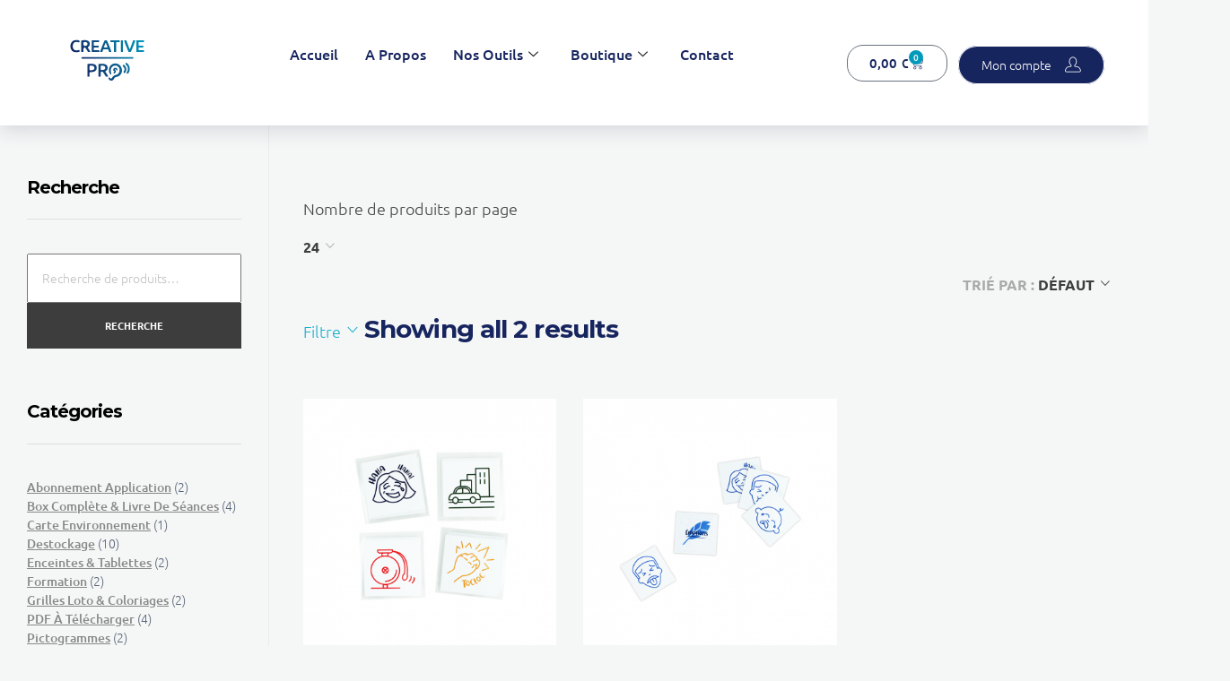

--- FILE ---
content_type: text/html; charset=UTF-8
request_url: https://creative-pro.fr/product-category/pictogrammes/
body_size: 26845
content:

<!DOCTYPE html>
<html lang="fr-FR">

<head>
	<meta charset="UTF-8">
	<meta name="viewport" content="width=device-width, initial-scale=1.0" />
		<meta name='robots' content='index, follow, max-image-preview:large, max-snippet:-1, max-video-preview:-1' />
	<!-- Pixel Cat Facebook Pixel Code -->
	<script>
	!function(f,b,e,v,n,t,s){if(f.fbq)return;n=f.fbq=function(){n.callMethod?
	n.callMethod.apply(n,arguments):n.queue.push(arguments)};if(!f._fbq)f._fbq=n;
	n.push=n;n.loaded=!0;n.version='2.0';n.queue=[];t=b.createElement(e);t.async=!0;
	t.src=v;s=b.getElementsByTagName(e)[0];s.parentNode.insertBefore(t,s)}(window,
	document,'script','https://connect.facebook.net/en_US/fbevents.js' );
	fbq( 'init', '568741624211962' );	</script>
	<!-- DO NOT MODIFY -->
	<!-- End Facebook Pixel Code -->
	<script>window._wca = window._wca || [];</script>

	<!-- This site is optimized with the Yoast SEO plugin v26.8 - https://yoast.com/product/yoast-seo-wordpress/ -->
	<title>Archives des Pictogrammes - Creative Pro boutique</title>
	<link rel="canonical" href="https://creative-pro.fr/product-category/pictogrammes/" />
	<meta property="og:locale" content="fr_FR" />
	<meta property="og:type" content="article" />
	<meta property="og:title" content="Archives des Pictogrammes - Creative Pro boutique" />
	<meta property="og:url" content="https://creative-pro.fr/product-category/pictogrammes/" />
	<meta property="og:site_name" content="Creative Pro boutique" />
	<meta name="twitter:card" content="summary_large_image" />
	<script type="application/ld+json" class="yoast-schema-graph">{"@context":"https://schema.org","@graph":[{"@type":"CollectionPage","@id":"https://creative-pro.fr/product-category/pictogrammes/","url":"https://creative-pro.fr/product-category/pictogrammes/","name":"Archives des Pictogrammes - Creative Pro boutique","isPartOf":{"@id":"https://creative-pro.fr/#website"},"primaryImageOfPage":{"@id":"https://creative-pro.fr/product-category/pictogrammes/#primaryimage"},"image":{"@id":"https://creative-pro.fr/product-category/pictogrammes/#primaryimage"},"thumbnailUrl":"https://creative-pro.fr/wp-content/uploads/2022/06/larges_pictos.png","breadcrumb":{"@id":"https://creative-pro.fr/product-category/pictogrammes/#breadcrumb"},"inLanguage":"fr-FR"},{"@type":"ImageObject","inLanguage":"fr-FR","@id":"https://creative-pro.fr/product-category/pictogrammes/#primaryimage","url":"https://creative-pro.fr/wp-content/uploads/2022/06/larges_pictos.png","contentUrl":"https://creative-pro.fr/wp-content/uploads/2022/06/larges_pictos.png","width":800,"height":800},{"@type":"BreadcrumbList","@id":"https://creative-pro.fr/product-category/pictogrammes/#breadcrumb","itemListElement":[{"@type":"ListItem","position":1,"name":"Accueil","item":"https://creative-pro.fr/"},{"@type":"ListItem","position":2,"name":"Pictogrammes"}]},{"@type":"WebSite","@id":"https://creative-pro.fr/#website","url":"https://creative-pro.fr/","name":"Creative Pro boutique","description":"Un outil d’accompagnement basé sur l’ouïe - CREATIVE PRO","publisher":{"@id":"https://creative-pro.fr/#organization"},"potentialAction":[{"@type":"SearchAction","target":{"@type":"EntryPoint","urlTemplate":"https://creative-pro.fr/?s={search_term_string}"},"query-input":{"@type":"PropertyValueSpecification","valueRequired":true,"valueName":"search_term_string"}}],"inLanguage":"fr-FR"},{"@type":"Organization","@id":"https://creative-pro.fr/#organization","name":"Creative Pro","url":"https://creative-pro.fr/","logo":{"@type":"ImageObject","inLanguage":"fr-FR","@id":"https://creative-pro.fr/#/schema/logo/image/","url":"https://creative-pro.fr/wp-content/uploads/2022/08/prod_site_web-02.png","contentUrl":"https://creative-pro.fr/wp-content/uploads/2022/08/prod_site_web-02.png","width":181,"height":103,"caption":"Creative Pro"},"image":{"@id":"https://creative-pro.fr/#/schema/logo/image/"},"sameAs":["https://www.facebook.com/creativeproapp","https://www.instagram.com/creative.pro_app/"]}]}</script>
	<!-- / Yoast SEO plugin. -->


<link rel='dns-prefetch' href='//stats.wp.com' />
<link rel='dns-prefetch' href='//fonts.googleapis.com' />
<link rel="alternate" type="application/rss+xml" title="Creative Pro boutique &raquo; Flux" href="https://creative-pro.fr/feed/" />
<link rel="alternate" type="application/rss+xml" title="Creative Pro boutique &raquo; Flux des commentaires" href="https://creative-pro.fr/comments/feed/" />
<link rel="alternate" type="application/rss+xml" title="Flux pour Creative Pro boutique &raquo; Pictogrammes Catégorie" href="https://creative-pro.fr/product-category/pictogrammes/feed/" />
		<!-- This site uses the Google Analytics by MonsterInsights plugin v9.11.1 - Using Analytics tracking - https://www.monsterinsights.com/ -->
							<script src="//www.googletagmanager.com/gtag/js?id=G-64D7XM0P0N"  data-cfasync="false" data-wpfc-render="false" async></script>
			<script data-cfasync="false" data-wpfc-render="false">
				var mi_version = '9.11.1';
				var mi_track_user = true;
				var mi_no_track_reason = '';
								var MonsterInsightsDefaultLocations = {"page_location":"https:\/\/creative-pro.fr\/product-category\/pictogrammes\/"};
								if ( typeof MonsterInsightsPrivacyGuardFilter === 'function' ) {
					var MonsterInsightsLocations = (typeof MonsterInsightsExcludeQuery === 'object') ? MonsterInsightsPrivacyGuardFilter( MonsterInsightsExcludeQuery ) : MonsterInsightsPrivacyGuardFilter( MonsterInsightsDefaultLocations );
				} else {
					var MonsterInsightsLocations = (typeof MonsterInsightsExcludeQuery === 'object') ? MonsterInsightsExcludeQuery : MonsterInsightsDefaultLocations;
				}

								var disableStrs = [
										'ga-disable-G-64D7XM0P0N',
									];

				/* Function to detect opted out users */
				function __gtagTrackerIsOptedOut() {
					for (var index = 0; index < disableStrs.length; index++) {
						if (document.cookie.indexOf(disableStrs[index] + '=true') > -1) {
							return true;
						}
					}

					return false;
				}

				/* Disable tracking if the opt-out cookie exists. */
				if (__gtagTrackerIsOptedOut()) {
					for (var index = 0; index < disableStrs.length; index++) {
						window[disableStrs[index]] = true;
					}
				}

				/* Opt-out function */
				function __gtagTrackerOptout() {
					for (var index = 0; index < disableStrs.length; index++) {
						document.cookie = disableStrs[index] + '=true; expires=Thu, 31 Dec 2099 23:59:59 UTC; path=/';
						window[disableStrs[index]] = true;
					}
				}

				if ('undefined' === typeof gaOptout) {
					function gaOptout() {
						__gtagTrackerOptout();
					}
				}
								window.dataLayer = window.dataLayer || [];

				window.MonsterInsightsDualTracker = {
					helpers: {},
					trackers: {},
				};
				if (mi_track_user) {
					function __gtagDataLayer() {
						dataLayer.push(arguments);
					}

					function __gtagTracker(type, name, parameters) {
						if (!parameters) {
							parameters = {};
						}

						if (parameters.send_to) {
							__gtagDataLayer.apply(null, arguments);
							return;
						}

						if (type === 'event') {
														parameters.send_to = monsterinsights_frontend.v4_id;
							var hookName = name;
							if (typeof parameters['event_category'] !== 'undefined') {
								hookName = parameters['event_category'] + ':' + name;
							}

							if (typeof MonsterInsightsDualTracker.trackers[hookName] !== 'undefined') {
								MonsterInsightsDualTracker.trackers[hookName](parameters);
							} else {
								__gtagDataLayer('event', name, parameters);
							}
							
						} else {
							__gtagDataLayer.apply(null, arguments);
						}
					}

					__gtagTracker('js', new Date());
					__gtagTracker('set', {
						'developer_id.dZGIzZG': true,
											});
					if ( MonsterInsightsLocations.page_location ) {
						__gtagTracker('set', MonsterInsightsLocations);
					}
										__gtagTracker('config', 'G-64D7XM0P0N', {"forceSSL":"true","link_attribution":"true"} );
										window.gtag = __gtagTracker;										(function () {
						/* https://developers.google.com/analytics/devguides/collection/analyticsjs/ */
						/* ga and __gaTracker compatibility shim. */
						var noopfn = function () {
							return null;
						};
						var newtracker = function () {
							return new Tracker();
						};
						var Tracker = function () {
							return null;
						};
						var p = Tracker.prototype;
						p.get = noopfn;
						p.set = noopfn;
						p.send = function () {
							var args = Array.prototype.slice.call(arguments);
							args.unshift('send');
							__gaTracker.apply(null, args);
						};
						var __gaTracker = function () {
							var len = arguments.length;
							if (len === 0) {
								return;
							}
							var f = arguments[len - 1];
							if (typeof f !== 'object' || f === null || typeof f.hitCallback !== 'function') {
								if ('send' === arguments[0]) {
									var hitConverted, hitObject = false, action;
									if ('event' === arguments[1]) {
										if ('undefined' !== typeof arguments[3]) {
											hitObject = {
												'eventAction': arguments[3],
												'eventCategory': arguments[2],
												'eventLabel': arguments[4],
												'value': arguments[5] ? arguments[5] : 1,
											}
										}
									}
									if ('pageview' === arguments[1]) {
										if ('undefined' !== typeof arguments[2]) {
											hitObject = {
												'eventAction': 'page_view',
												'page_path': arguments[2],
											}
										}
									}
									if (typeof arguments[2] === 'object') {
										hitObject = arguments[2];
									}
									if (typeof arguments[5] === 'object') {
										Object.assign(hitObject, arguments[5]);
									}
									if ('undefined' !== typeof arguments[1].hitType) {
										hitObject = arguments[1];
										if ('pageview' === hitObject.hitType) {
											hitObject.eventAction = 'page_view';
										}
									}
									if (hitObject) {
										action = 'timing' === arguments[1].hitType ? 'timing_complete' : hitObject.eventAction;
										hitConverted = mapArgs(hitObject);
										__gtagTracker('event', action, hitConverted);
									}
								}
								return;
							}

							function mapArgs(args) {
								var arg, hit = {};
								var gaMap = {
									'eventCategory': 'event_category',
									'eventAction': 'event_action',
									'eventLabel': 'event_label',
									'eventValue': 'event_value',
									'nonInteraction': 'non_interaction',
									'timingCategory': 'event_category',
									'timingVar': 'name',
									'timingValue': 'value',
									'timingLabel': 'event_label',
									'page': 'page_path',
									'location': 'page_location',
									'title': 'page_title',
									'referrer' : 'page_referrer',
								};
								for (arg in args) {
																		if (!(!args.hasOwnProperty(arg) || !gaMap.hasOwnProperty(arg))) {
										hit[gaMap[arg]] = args[arg];
									} else {
										hit[arg] = args[arg];
									}
								}
								return hit;
							}

							try {
								f.hitCallback();
							} catch (ex) {
							}
						};
						__gaTracker.create = newtracker;
						__gaTracker.getByName = newtracker;
						__gaTracker.getAll = function () {
							return [];
						};
						__gaTracker.remove = noopfn;
						__gaTracker.loaded = true;
						window['__gaTracker'] = __gaTracker;
					})();
									} else {
										console.log("");
					(function () {
						function __gtagTracker() {
							return null;
						}

						window['__gtagTracker'] = __gtagTracker;
						window['gtag'] = __gtagTracker;
					})();
									}
			</script>
							<!-- / Google Analytics by MonsterInsights -->
		<style id='wp-img-auto-sizes-contain-inline-css'>
img:is([sizes=auto i],[sizes^="auto," i]){contain-intrinsic-size:3000px 1500px}
/*# sourceURL=wp-img-auto-sizes-contain-inline-css */
</style>
<link rel='stylesheet' id='elementor-frontend-css' href='https://creative-pro.fr/wp-content/plugins/elementor/assets/css/frontend.min.css?ver=3.34.2' media='all' />
<link rel='stylesheet' id='elementor-post-1297-css' href='https://creative-pro.fr/wp-content/uploads/elementor/css/post-1297.css?ver=1769091865' media='all' />
<link rel='stylesheet' id='bdt-uikit-css' href='https://creative-pro.fr/wp-content/plugins/bdthemes-element-pack/assets/css/bdt-uikit.css?ver=3.17.11' media='all' />
<link rel='stylesheet' id='ep-helper-css' href='https://creative-pro.fr/wp-content/plugins/bdthemes-element-pack/assets/css/ep-helper.css?ver=7.12.2' media='all' />
<link rel='stylesheet' id='wp-block-library-css' href='https://creative-pro.fr/wp-includes/css/dist/block-library/style.min.css?ver=6.9' media='all' />
<style id='classic-theme-styles-inline-css'>
/*! This file is auto-generated */
.wp-block-button__link{color:#fff;background-color:#32373c;border-radius:9999px;box-shadow:none;text-decoration:none;padding:calc(.667em + 2px) calc(1.333em + 2px);font-size:1.125em}.wp-block-file__button{background:#32373c;color:#fff;text-decoration:none}
/*# sourceURL=/wp-includes/css/classic-themes.min.css */
</style>
<link rel='stylesheet' id='mediaelement-css' href='https://creative-pro.fr/wp-includes/js/mediaelement/mediaelementplayer-legacy.min.css?ver=4.2.17' media='all' />
<link rel='stylesheet' id='wp-mediaelement-css' href='https://creative-pro.fr/wp-includes/js/mediaelement/wp-mediaelement.min.css?ver=6.9' media='all' />
<style id='jetpack-sharing-buttons-style-inline-css'>
.jetpack-sharing-buttons__services-list{display:flex;flex-direction:row;flex-wrap:wrap;gap:0;list-style-type:none;margin:5px;padding:0}.jetpack-sharing-buttons__services-list.has-small-icon-size{font-size:12px}.jetpack-sharing-buttons__services-list.has-normal-icon-size{font-size:16px}.jetpack-sharing-buttons__services-list.has-large-icon-size{font-size:24px}.jetpack-sharing-buttons__services-list.has-huge-icon-size{font-size:36px}@media print{.jetpack-sharing-buttons__services-list{display:none!important}}.editor-styles-wrapper .wp-block-jetpack-sharing-buttons{gap:0;padding-inline-start:0}ul.jetpack-sharing-buttons__services-list.has-background{padding:1.25em 2.375em}
/*# sourceURL=https://creative-pro.fr/wp-content/plugins/jetpack/_inc/blocks/sharing-buttons/view.css */
</style>
<style id='global-styles-inline-css'>
:root{--wp--preset--aspect-ratio--square: 1;--wp--preset--aspect-ratio--4-3: 4/3;--wp--preset--aspect-ratio--3-4: 3/4;--wp--preset--aspect-ratio--3-2: 3/2;--wp--preset--aspect-ratio--2-3: 2/3;--wp--preset--aspect-ratio--16-9: 16/9;--wp--preset--aspect-ratio--9-16: 9/16;--wp--preset--color--black: #000000;--wp--preset--color--cyan-bluish-gray: #abb8c3;--wp--preset--color--white: #ffffff;--wp--preset--color--pale-pink: #f78da7;--wp--preset--color--vivid-red: #cf2e2e;--wp--preset--color--luminous-vivid-orange: #ff6900;--wp--preset--color--luminous-vivid-amber: #fcb900;--wp--preset--color--light-green-cyan: #7bdcb5;--wp--preset--color--vivid-green-cyan: #00d084;--wp--preset--color--pale-cyan-blue: #8ed1fc;--wp--preset--color--vivid-cyan-blue: #0693e3;--wp--preset--color--vivid-purple: #9b51e0;--wp--preset--gradient--vivid-cyan-blue-to-vivid-purple: linear-gradient(135deg,rgb(6,147,227) 0%,rgb(155,81,224) 100%);--wp--preset--gradient--light-green-cyan-to-vivid-green-cyan: linear-gradient(135deg,rgb(122,220,180) 0%,rgb(0,208,130) 100%);--wp--preset--gradient--luminous-vivid-amber-to-luminous-vivid-orange: linear-gradient(135deg,rgb(252,185,0) 0%,rgb(255,105,0) 100%);--wp--preset--gradient--luminous-vivid-orange-to-vivid-red: linear-gradient(135deg,rgb(255,105,0) 0%,rgb(207,46,46) 100%);--wp--preset--gradient--very-light-gray-to-cyan-bluish-gray: linear-gradient(135deg,rgb(238,238,238) 0%,rgb(169,184,195) 100%);--wp--preset--gradient--cool-to-warm-spectrum: linear-gradient(135deg,rgb(74,234,220) 0%,rgb(151,120,209) 20%,rgb(207,42,186) 40%,rgb(238,44,130) 60%,rgb(251,105,98) 80%,rgb(254,248,76) 100%);--wp--preset--gradient--blush-light-purple: linear-gradient(135deg,rgb(255,206,236) 0%,rgb(152,150,240) 100%);--wp--preset--gradient--blush-bordeaux: linear-gradient(135deg,rgb(254,205,165) 0%,rgb(254,45,45) 50%,rgb(107,0,62) 100%);--wp--preset--gradient--luminous-dusk: linear-gradient(135deg,rgb(255,203,112) 0%,rgb(199,81,192) 50%,rgb(65,88,208) 100%);--wp--preset--gradient--pale-ocean: linear-gradient(135deg,rgb(255,245,203) 0%,rgb(182,227,212) 50%,rgb(51,167,181) 100%);--wp--preset--gradient--electric-grass: linear-gradient(135deg,rgb(202,248,128) 0%,rgb(113,206,126) 100%);--wp--preset--gradient--midnight: linear-gradient(135deg,rgb(2,3,129) 0%,rgb(40,116,252) 100%);--wp--preset--font-size--small: 13px;--wp--preset--font-size--medium: 20px;--wp--preset--font-size--large: 36px;--wp--preset--font-size--x-large: 42px;--wp--preset--spacing--20: 0.44rem;--wp--preset--spacing--30: 0.67rem;--wp--preset--spacing--40: 1rem;--wp--preset--spacing--50: 1.5rem;--wp--preset--spacing--60: 2.25rem;--wp--preset--spacing--70: 3.38rem;--wp--preset--spacing--80: 5.06rem;--wp--preset--shadow--natural: 6px 6px 9px rgba(0, 0, 0, 0.2);--wp--preset--shadow--deep: 12px 12px 50px rgba(0, 0, 0, 0.4);--wp--preset--shadow--sharp: 6px 6px 0px rgba(0, 0, 0, 0.2);--wp--preset--shadow--outlined: 6px 6px 0px -3px rgb(255, 255, 255), 6px 6px rgb(0, 0, 0);--wp--preset--shadow--crisp: 6px 6px 0px rgb(0, 0, 0);}:where(.is-layout-flex){gap: 0.5em;}:where(.is-layout-grid){gap: 0.5em;}body .is-layout-flex{display: flex;}.is-layout-flex{flex-wrap: wrap;align-items: center;}.is-layout-flex > :is(*, div){margin: 0;}body .is-layout-grid{display: grid;}.is-layout-grid > :is(*, div){margin: 0;}:where(.wp-block-columns.is-layout-flex){gap: 2em;}:where(.wp-block-columns.is-layout-grid){gap: 2em;}:where(.wp-block-post-template.is-layout-flex){gap: 1.25em;}:where(.wp-block-post-template.is-layout-grid){gap: 1.25em;}.has-black-color{color: var(--wp--preset--color--black) !important;}.has-cyan-bluish-gray-color{color: var(--wp--preset--color--cyan-bluish-gray) !important;}.has-white-color{color: var(--wp--preset--color--white) !important;}.has-pale-pink-color{color: var(--wp--preset--color--pale-pink) !important;}.has-vivid-red-color{color: var(--wp--preset--color--vivid-red) !important;}.has-luminous-vivid-orange-color{color: var(--wp--preset--color--luminous-vivid-orange) !important;}.has-luminous-vivid-amber-color{color: var(--wp--preset--color--luminous-vivid-amber) !important;}.has-light-green-cyan-color{color: var(--wp--preset--color--light-green-cyan) !important;}.has-vivid-green-cyan-color{color: var(--wp--preset--color--vivid-green-cyan) !important;}.has-pale-cyan-blue-color{color: var(--wp--preset--color--pale-cyan-blue) !important;}.has-vivid-cyan-blue-color{color: var(--wp--preset--color--vivid-cyan-blue) !important;}.has-vivid-purple-color{color: var(--wp--preset--color--vivid-purple) !important;}.has-black-background-color{background-color: var(--wp--preset--color--black) !important;}.has-cyan-bluish-gray-background-color{background-color: var(--wp--preset--color--cyan-bluish-gray) !important;}.has-white-background-color{background-color: var(--wp--preset--color--white) !important;}.has-pale-pink-background-color{background-color: var(--wp--preset--color--pale-pink) !important;}.has-vivid-red-background-color{background-color: var(--wp--preset--color--vivid-red) !important;}.has-luminous-vivid-orange-background-color{background-color: var(--wp--preset--color--luminous-vivid-orange) !important;}.has-luminous-vivid-amber-background-color{background-color: var(--wp--preset--color--luminous-vivid-amber) !important;}.has-light-green-cyan-background-color{background-color: var(--wp--preset--color--light-green-cyan) !important;}.has-vivid-green-cyan-background-color{background-color: var(--wp--preset--color--vivid-green-cyan) !important;}.has-pale-cyan-blue-background-color{background-color: var(--wp--preset--color--pale-cyan-blue) !important;}.has-vivid-cyan-blue-background-color{background-color: var(--wp--preset--color--vivid-cyan-blue) !important;}.has-vivid-purple-background-color{background-color: var(--wp--preset--color--vivid-purple) !important;}.has-black-border-color{border-color: var(--wp--preset--color--black) !important;}.has-cyan-bluish-gray-border-color{border-color: var(--wp--preset--color--cyan-bluish-gray) !important;}.has-white-border-color{border-color: var(--wp--preset--color--white) !important;}.has-pale-pink-border-color{border-color: var(--wp--preset--color--pale-pink) !important;}.has-vivid-red-border-color{border-color: var(--wp--preset--color--vivid-red) !important;}.has-luminous-vivid-orange-border-color{border-color: var(--wp--preset--color--luminous-vivid-orange) !important;}.has-luminous-vivid-amber-border-color{border-color: var(--wp--preset--color--luminous-vivid-amber) !important;}.has-light-green-cyan-border-color{border-color: var(--wp--preset--color--light-green-cyan) !important;}.has-vivid-green-cyan-border-color{border-color: var(--wp--preset--color--vivid-green-cyan) !important;}.has-pale-cyan-blue-border-color{border-color: var(--wp--preset--color--pale-cyan-blue) !important;}.has-vivid-cyan-blue-border-color{border-color: var(--wp--preset--color--vivid-cyan-blue) !important;}.has-vivid-purple-border-color{border-color: var(--wp--preset--color--vivid-purple) !important;}.has-vivid-cyan-blue-to-vivid-purple-gradient-background{background: var(--wp--preset--gradient--vivid-cyan-blue-to-vivid-purple) !important;}.has-light-green-cyan-to-vivid-green-cyan-gradient-background{background: var(--wp--preset--gradient--light-green-cyan-to-vivid-green-cyan) !important;}.has-luminous-vivid-amber-to-luminous-vivid-orange-gradient-background{background: var(--wp--preset--gradient--luminous-vivid-amber-to-luminous-vivid-orange) !important;}.has-luminous-vivid-orange-to-vivid-red-gradient-background{background: var(--wp--preset--gradient--luminous-vivid-orange-to-vivid-red) !important;}.has-very-light-gray-to-cyan-bluish-gray-gradient-background{background: var(--wp--preset--gradient--very-light-gray-to-cyan-bluish-gray) !important;}.has-cool-to-warm-spectrum-gradient-background{background: var(--wp--preset--gradient--cool-to-warm-spectrum) !important;}.has-blush-light-purple-gradient-background{background: var(--wp--preset--gradient--blush-light-purple) !important;}.has-blush-bordeaux-gradient-background{background: var(--wp--preset--gradient--blush-bordeaux) !important;}.has-luminous-dusk-gradient-background{background: var(--wp--preset--gradient--luminous-dusk) !important;}.has-pale-ocean-gradient-background{background: var(--wp--preset--gradient--pale-ocean) !important;}.has-electric-grass-gradient-background{background: var(--wp--preset--gradient--electric-grass) !important;}.has-midnight-gradient-background{background: var(--wp--preset--gradient--midnight) !important;}.has-small-font-size{font-size: var(--wp--preset--font-size--small) !important;}.has-medium-font-size{font-size: var(--wp--preset--font-size--medium) !important;}.has-large-font-size{font-size: var(--wp--preset--font-size--large) !important;}.has-x-large-font-size{font-size: var(--wp--preset--font-size--x-large) !important;}
:where(.wp-block-post-template.is-layout-flex){gap: 1.25em;}:where(.wp-block-post-template.is-layout-grid){gap: 1.25em;}
:where(.wp-block-term-template.is-layout-flex){gap: 1.25em;}:where(.wp-block-term-template.is-layout-grid){gap: 1.25em;}
:where(.wp-block-columns.is-layout-flex){gap: 2em;}:where(.wp-block-columns.is-layout-grid){gap: 2em;}
:root :where(.wp-block-pullquote){font-size: 1.5em;line-height: 1.6;}
/*# sourceURL=global-styles-inline-css */
</style>
<style id='woocommerce-inline-inline-css'>
.woocommerce form .form-row .required { visibility: visible; }
/*# sourceURL=woocommerce-inline-inline-css */
</style>
<link rel='stylesheet' id='auxin-base-css' href='https://creative-pro.fr/wp-content/themes/phlox-pro/css/base.css?ver=5.17.0' media='all' />
<link rel='stylesheet' id='auxin-main-css' href='https://creative-pro.fr/wp-content/themes/phlox-pro/css/main.css?ver=5.17.0' media='all' />
<link rel='stylesheet' id='auxin-shop-css' href='https://creative-pro.fr/wp-content/themes/phlox-pro/css/shop.css?ver=2.1.5' media='all' />
<link rel='stylesheet' id='auxin-front-icon-css' href='https://creative-pro.fr/wp-content/themes/phlox-pro/css/auxin-icon.css?ver=5.17.0' media='all' />
<link rel='stylesheet' id='widget-woocommerce-menu-cart-css' href='https://creative-pro.fr/wp-content/plugins/elementor-pro/assets/css/widget-woocommerce-menu-cart.min.css?ver=3.34.1' media='all' />
<link rel='stylesheet' id='elementor-post-442-css' href='https://creative-pro.fr/wp-content/uploads/elementor/css/post-442.css?ver=1769091869' media='all' />
<link rel='stylesheet' id='auxin-elementor-widgets-css' href='https://creative-pro.fr/wp-content/plugins/auxin-elements/admin/assets/css/elementor-widgets.css?ver=2.17.14' media='all' />
<link rel='stylesheet' id='elementor-post-434-css' href='https://creative-pro.fr/wp-content/uploads/elementor/css/post-434.css?ver=1769091869' media='all' />
<link rel='stylesheet' id='tawcvs-frontend-for-listing-pages-css' href='https://creative-pro.fr/wp-content/plugins/variation-swatches-for-woocommerce/assets/css/frontend-list-products.css?ver=6.9' media='all' />
<link rel='stylesheet' id='auxin-child-css' href='https://creative-pro.fr/wp-content/themes/phlox-pro-child/style.css?ver=5.17.0' media='all' />
<link rel='stylesheet' id='auxin-fonts-google-css' href='//fonts.googleapis.com/css?family=Ubuntu%3A300%2C300italic%2Cregular%2Citalic%2C500%2C500italic%2C700%2C700italic%7CMontserrat%3A100%2C100italic%2C200%2C200italic%2C300%2C300italic%2Cregular%2Citalic%2C500%2C500italic%2C600%2C600italic%2C700%2C700italic%2C800%2C800italic%2C900%2C900italic%7CPrompt%3A100%2C100italic%2C200%2C200italic%2C300%2C300italic%2Cregular%2Citalic%2C500%2C500italic%2C600%2C600italic%2C700%2C700italic%2C800%2C800italic%2C900%2C900italic&#038;ver=8' media='all' />
<link rel='stylesheet' id='auxin-custom-css' href='https://creative-pro.fr/wp-content/uploads/phlox-pro/custom.css?ver=8' media='all' />
<link rel='stylesheet' id='auxin-go-pricing-css' href='https://creative-pro.fr/wp-content/themes/phlox-pro/css/go-pricing.css?ver=5.17.0' media='all' />
<link rel='stylesheet' id='auxin-elementor-base-css' href='https://creative-pro.fr/wp-content/themes/phlox-pro/css/other/elementor.css?ver=5.17.0' media='all' />
<link rel='stylesheet' id='elementor-post-433-css' href='https://creative-pro.fr/wp-content/uploads/elementor/css/post-433.css?ver=1769091870' media='all' />
<link rel='stylesheet' id='widget-image-css' href='https://creative-pro.fr/wp-content/plugins/elementor/assets/css/widget-image.min.css?ver=3.34.2' media='all' />
<link rel='stylesheet' id='widget-heading-css' href='https://creative-pro.fr/wp-content/plugins/elementor/assets/css/widget-heading.min.css?ver=3.34.2' media='all' />
<link rel='stylesheet' id='ekit-widget-styles-css' href='https://creative-pro.fr/wp-content/plugins/elementskit-lite/widgets/init/assets/css/widget-styles.css?ver=3.7.8' media='all' />
<link rel='stylesheet' id='ekit-responsive-css' href='https://creative-pro.fr/wp-content/plugins/elementskit-lite/widgets/init/assets/css/responsive.css?ver=3.7.8' media='all' />
<link rel='stylesheet' id='elementor-gf-local-roboto-css' href='https://creative-pro.fr/wp-content/uploads/elementor/google-fonts/css/roboto.css?ver=1742221407' media='all' />
<link rel='stylesheet' id='elementor-gf-local-robotoslab-css' href='https://creative-pro.fr/wp-content/uploads/elementor/google-fonts/css/robotoslab.css?ver=1742221410' media='all' />
<script src="https://creative-pro.fr/wp-includes/js/jquery/jquery.min.js?ver=3.7.1" id="jquery-core-js"></script>
<script src="https://creative-pro.fr/wp-includes/js/jquery/jquery-migrate.min.js?ver=3.4.1" id="jquery-migrate-js"></script>
<script src="https://creative-pro.fr/wp-content/plugins/auxin-pro-tools/admin/assets/js/elementor/widgets.js?ver=1.9.5" id="auxin-elementor-pro-widgets-js"></script>
<script src="https://creative-pro.fr/wp-content/plugins/google-analytics-for-wordpress/assets/js/frontend-gtag.min.js?ver=9.11.1" id="monsterinsights-frontend-script-js" async data-wp-strategy="async"></script>
<script data-cfasync="false" data-wpfc-render="false" id='monsterinsights-frontend-script-js-extra'>var monsterinsights_frontend = {"js_events_tracking":"true","download_extensions":"doc,pdf,ppt,zip,xls,docx,pptx,xlsx","inbound_paths":"[{\"path\":\"\\\/go\\\/\",\"label\":\"affiliate\"},{\"path\":\"\\\/recommend\\\/\",\"label\":\"affiliate\"}]","home_url":"https:\/\/creative-pro.fr","hash_tracking":"false","v4_id":"G-64D7XM0P0N"};</script>
<script src="https://creative-pro.fr/wp-content/plugins/woocommerce/assets/js/js-cookie/js.cookie.min.js?ver=2.1.4-wc.10.4.3" id="wc-js-cookie-js" defer data-wp-strategy="defer"></script>
<script id="wc-cart-fragments-js-extra">
var wc_cart_fragments_params = {"ajax_url":"/wp-admin/admin-ajax.php","wc_ajax_url":"/?wc-ajax=%%endpoint%%","cart_hash_key":"wc_cart_hash_1baa465d002f6a86ca46eb81d1ed4db9","fragment_name":"wc_fragments_1baa465d002f6a86ca46eb81d1ed4db9","request_timeout":"5000"};
//# sourceURL=wc-cart-fragments-js-extra
</script>
<script src="https://creative-pro.fr/wp-content/plugins/woocommerce/assets/js/frontend/cart-fragments.min.js?ver=10.4.3" id="wc-cart-fragments-js" defer data-wp-strategy="defer"></script>
<script src="https://creative-pro.fr/wp-content/plugins/woocommerce/assets/js/jquery-blockui/jquery.blockUI.min.js?ver=2.7.0-wc.10.4.3" id="wc-jquery-blockui-js" defer data-wp-strategy="defer"></script>
<script id="wc-add-to-cart-js-extra">
var wc_add_to_cart_params = {"ajax_url":"/wp-admin/admin-ajax.php","wc_ajax_url":"/?wc-ajax=%%endpoint%%","i18n_view_cart":"Voir le panier","cart_url":"https://creative-pro.fr/cart/","is_cart":"","cart_redirect_after_add":"no"};
//# sourceURL=wc-add-to-cart-js-extra
</script>
<script src="https://creative-pro.fr/wp-content/plugins/woocommerce/assets/js/frontend/add-to-cart.min.js?ver=10.4.3" id="wc-add-to-cart-js" defer data-wp-strategy="defer"></script>
<script id="woocommerce-js-extra">
var woocommerce_params = {"ajax_url":"/wp-admin/admin-ajax.php","wc_ajax_url":"/?wc-ajax=%%endpoint%%","i18n_password_show":"Afficher le mot de passe","i18n_password_hide":"Masquer le mot de passe"};
//# sourceURL=woocommerce-js-extra
</script>
<script src="https://creative-pro.fr/wp-content/plugins/woocommerce/assets/js/frontend/woocommerce.min.js?ver=10.4.3" id="woocommerce-js" defer data-wp-strategy="defer"></script>
<script id="WCPAY_ASSETS-js-extra">
var wcpayAssets = {"url":"https://creative-pro.fr/wp-content/plugins/woocommerce-payments/dist/"};
//# sourceURL=WCPAY_ASSETS-js-extra
</script>
<script src="https://stats.wp.com/s-202604.js" id="woocommerce-analytics-js" defer data-wp-strategy="defer"></script>
<script id="auxin-modernizr-js-extra">
var auxin = {"ajax_url":"https://creative-pro.fr/wp-admin/admin-ajax.php","is_rtl":"","is_reponsive":"1","is_framed":"","frame_width":"20","wpml_lang":"en","uploadbaseurl":"https://creative-pro.fr/wp-content/uploads","nonce":"8d9b941190"};
//# sourceURL=auxin-modernizr-js-extra
</script>
<script id="auxin-modernizr-js-before">
/* < ![CDATA[ */
function auxinNS(n){for(var e=n.split("."),a=window,i="",r=e.length,t=0;r>t;t++)"window"!=e[t]&&(i=e[t],a[i]=a[i]||{},a=a[i]);return a;}
/* ]]> */
//# sourceURL=auxin-modernizr-js-before
</script>
<script src="https://creative-pro.fr/wp-content/themes/phlox-pro/js/solo/modernizr-custom.min.js?ver=5.17.0" id="auxin-modernizr-js"></script>
<link rel="https://api.w.org/" href="https://creative-pro.fr/wp-json/" /><link rel="alternate" title="JSON" type="application/json" href="https://creative-pro.fr/wp-json/wp/v2/product_cat/58" /><link rel="EditURI" type="application/rsd+xml" title="RSD" href="https://creative-pro.fr/xmlrpc.php?rsd" />
<meta name="generator" content="WordPress 6.9" />
<meta name="generator" content="WooCommerce 10.4.3" />
	<style>img#wpstats{display:none}</style>
		<!-- Chrome, Firefox OS and Opera -->
<meta name="theme-color" content="rgb(23, 37, 95)" />
<!-- Windows Phone -->
<meta name="msapplication-navbutton-color" content="rgb(23, 37, 95)" />
<!-- iOS Safari -->
<meta name="apple-mobile-web-app-capable" content="yes">
<meta name="apple-mobile-web-app-status-bar-style" content="black-translucent">

	<noscript><style>.woocommerce-product-gallery{ opacity: 1 !important; }</style></noscript>
	<meta name="generator" content="Elementor 3.34.2; features: e_font_icon_svg, additional_custom_breakpoints; settings: css_print_method-external, google_font-enabled, font_display-auto">
			<style>
				.e-con.e-parent:nth-of-type(n+4):not(.e-lazyloaded):not(.e-no-lazyload),
				.e-con.e-parent:nth-of-type(n+4):not(.e-lazyloaded):not(.e-no-lazyload) * {
					background-image: none !important;
				}
				@media screen and (max-height: 1024px) {
					.e-con.e-parent:nth-of-type(n+3):not(.e-lazyloaded):not(.e-no-lazyload),
					.e-con.e-parent:nth-of-type(n+3):not(.e-lazyloaded):not(.e-no-lazyload) * {
						background-image: none !important;
					}
				}
				@media screen and (max-height: 640px) {
					.e-con.e-parent:nth-of-type(n+2):not(.e-lazyloaded):not(.e-no-lazyload),
					.e-con.e-parent:nth-of-type(n+2):not(.e-lazyloaded):not(.e-no-lazyload) * {
						background-image: none !important;
					}
				}
			</style>
			<link rel="icon" href="https://creative-pro.fr/wp-content/uploads/2022/08/cropped-favicon-32x32.png" sizes="32x32" />
<link rel="icon" href="https://creative-pro.fr/wp-content/uploads/2022/08/cropped-favicon-192x192.png" sizes="192x192" />
<link rel="apple-touch-icon" href="https://creative-pro.fr/wp-content/uploads/2022/08/cropped-favicon-180x180.png" />
<meta name="msapplication-TileImage" content="https://creative-pro.fr/wp-content/uploads/2022/08/cropped-favicon-270x270.png" />
</head>

<body class="archive tax-product_cat term-pictogrammes term-58 wp-custom-logo wp-theme-phlox-pro wp-child-theme-phlox-pro-child theme-phlox-pro auxin-pro woocommerce woocommerce-page woocommerce-no-js elementor-default elementor-kit-442 phlox-pro aux-dom-unready aux-full-width aux-resp aux-s-fhd  aux-page-animation-off _auxels">

	
			<a class="skip-link screen-reader-text" href="#content">
			Skip to content		</a>
	
	
	<div class="ekit-template-content-markup ekit-template-content-header ekit-template-content-theme-support">
				<div data-elementor-type="wp-post" data-elementor-id="1297" class="elementor elementor-1297" data-elementor-post-type="elementskit_template">
						<section class="elementor-section elementor-top-section elementor-element elementor-element-fecd8ae elementor-section-content-middle elementor-section-boxed elementor-section-height-default elementor-section-height-default" data-id="fecd8ae" data-element_type="section" data-settings="{&quot;background_background&quot;:&quot;classic&quot;}">
						<div class="elementor-container elementor-column-gap-no">
					<div class="aux-parallax-section elementor-column elementor-col-33 elementor-top-column elementor-element elementor-element-20c3043" data-id="20c3043" data-element_type="column">
			<div class="elementor-widget-wrap elementor-element-populated">
						<div class="elementor-element elementor-element-9c594c8 aux-appear-watch-animation aux-fade-in-left-1 elementor-widget elementor-widget-aux_logo" data-id="9c594c8" data-element_type="widget" data-widget_type="aux_logo.default">
				<div class="elementor-widget-container">
					<div class="aux-widget-logo"><a class="aux-logo-anchor aux-has-logo" title="Creative Pro boutique" href="https://creative-pro.fr/"><img width="89" height="51" src="https://creative-pro.fr/wp-content/uploads/2022/08/prod_site_web-02-3.png" class="aux-attachment aux-featured-image attachment-89x51 aux-attachment-id-862 " alt="prod_site_web-02-3" data-ratio="1.75" data-original-w="89" /></a><a class="aux-logo-anchor aux-logo-sticky aux-logo-hidden aux-has-logo" title="Creative Pro boutique" href="https://creative-pro.fr/"><img width="89" height="51" src="https://creative-pro.fr/wp-content/uploads/2022/08/prod_site_web-02-3.png" class="aux-attachment aux-featured-image attachment-89x51 aux-attachment-id-862 " alt="prod_site_web-02-3" data-ratio="1.75" data-original-w="89" /></a><section class="aux-logo-text"><h3 class="site-title"><a href="https://creative-pro.fr/" title="Creative Pro boutique">Creative Pro boutique</a></h3><p class="site-description">Un outil d’accompagnement basé sur l’ouïe - CREATIVE PRO</p></section></div>				</div>
				</div>
					</div>
		</div>
				<div class="aux-parallax-section elementor-column elementor-col-33 elementor-top-column elementor-element elementor-element-e5e4f6b aux-appear-watch-animation aux-scale-down" data-id="e5e4f6b" data-element_type="column">
			<div class="elementor-widget-wrap elementor-element-populated">
						<div class="elementor-element elementor-element-ef33a7b elementor-hidden-tablet elementor-hidden-mobile elementor-widget elementor-widget-ekit-nav-menu" data-id="ef33a7b" data-element_type="widget" data-widget_type="ekit-nav-menu.default">
				<div class="elementor-widget-container">
							<nav class="ekit-wid-con ekit_menu_responsive_mobile" 
			data-hamburger-icon="" 
			data-hamburger-icon-type="icon" 
			data-responsive-breakpoint="767">
			            <button class="elementskit-menu-hamburger elementskit-menu-toggler"  type="button" aria-label="hamburger-icon">
                                    <span class="elementskit-menu-hamburger-icon"></span><span class="elementskit-menu-hamburger-icon"></span><span class="elementskit-menu-hamburger-icon"></span>
                            </button>
            <!-- start master menu -->
<nav id="ekit-megamenu-test-mega-menu" class="elementskit-menu-container elementskit-menu-offcanvas-elements elementskit-navbar-nav-default ekit-nav-menu-one-page- ekit-nav-dropdown-hover">

	<ul id="menu-test-mega-menu" class="elementskit-navbar-nav elementskit-menu-po-center submenu-click-on-" data-type="horizontal"  >
<li id="menu-item-1298" class="menu-item menu-item-type-post_type menu-item-object-page menu-item-home menu-item-1298 nav-item elementskit-mobile-builder-content" data-vertical-menu=750px>
<a href="https://creative-pro.fr/" class="ekit-menu-nav-link">Accueil</a>
</li>
<li id="menu-item-1299" class="menu-item menu-item-type-post_type menu-item-object-page menu-item-1299 nav-item elementskit-mobile-builder-content" data-vertical-menu=750px>
<a href="https://creative-pro.fr/a-propos/" class="ekit-menu-nav-link">A propos</a>
</li>
<li id="menu-item-1302" class="menu-item menu-item-type-custom menu-item-object-custom menu-item-1302 nav-item elementskit-dropdown-has relative_position elementskit-dropdown-menu-default_width elementskit-megamenu-has elementskit-mobile-builder-content" data-vertical-menu=750px>
<a class="ekit-menu-nav-link">Nos outils<i aria-hidden="true" class="icon icon-down-arrow1 elementskit-submenu-indicator"></i></a>
<div class="elementskit-megamenu-panel">		<div data-elementor-type="wp-post" data-elementor-id="1303" class="elementor elementor-1303" data-elementor-post-type="elementskit_content">
						<section class="elementor-section elementor-top-section elementor-element elementor-element-3871aad5 elementor-section-full_width elementor-section-height-default elementor-section-height-default" data-id="3871aad5" data-element_type="section" data-settings="{&quot;background_background&quot;:&quot;classic&quot;}">
						<div class="elementor-container elementor-column-gap-no">
					<div class="aux-parallax-section elementor-column elementor-col-100 elementor-top-column elementor-element elementor-element-79da2e02" data-id="79da2e02" data-element_type="column">
			<div class="elementor-widget-wrap elementor-element-populated">
						<section class="elementor-section elementor-inner-section elementor-element elementor-element-3811bfc4 elementor-section-boxed elementor-section-height-default elementor-section-height-default" data-id="3811bfc4" data-element_type="section">
						<div class="elementor-container elementor-column-gap-default">
					<div class="aux-parallax-section elementor-column elementor-col-33 elementor-inner-column elementor-element elementor-element-396b3631" data-id="396b3631" data-element_type="column">
			<div class="elementor-widget-wrap elementor-element-populated">
						<div class="elementor-element elementor-element-263b6770 ekit-equal-height-disable elementor-widget elementor-widget-elementskit-image-box" data-id="263b6770" data-element_type="widget" data-widget_type="elementskit-image-box.default">
				<div class="elementor-widget-container">
					<div class="ekit-wid-con" >
            <div class="elementskit-info-image-box ekit-image-box text-left simple-card" >

                <a href="/application-creative-pro">
                <div class="elementskit-box-header image-box-img-left">

                    <img fetchpriority="high" width="801" height="451" src="https://creative-pro.fr/wp-content/uploads/2022/09/Mega-menu-Outils-01.png" class="attachment-full size-full wp-image-1314" alt="" srcset="https://creative-pro.fr/wp-content/uploads/2022/09/Mega-menu-Outils-01.png 801w, https://creative-pro.fr/wp-content/uploads/2022/09/Mega-menu-Outils-01-600x338.png 600w" sizes="(max-width: 801px) 100vw, 801px" />
                </div>
                </a>
                <div class="elementskit-box-body ekit-image-box-body">
                    <div class="elementskit-box-content ekit-image-box-body-inner">
                                                            </div>

                            </div>
            </div>
    </div>				</div>
				</div>
				<div class="elementor-element elementor-element-6110e257 elementor-widget elementor-widget-elementskit-heading" data-id="6110e257" data-element_type="widget" data-widget_type="elementskit-heading.default">
				<div class="elementor-widget-container">
					<div class="ekit-wid-con" ><div class="ekit-heading elementskit-section-title-wraper text_center   ekit_heading_tablet-   ekit_heading_mobile-"><a href="/application-creative-pro"><h2 class="ekit-heading--title elementskit-section-title ">Application <span><span>Creative Pro</span></span></h2></a></div></div>				</div>
				</div>
					</div>
		</div>
				<div class="aux-parallax-section elementor-column elementor-col-33 elementor-inner-column elementor-element elementor-element-39b57dc5" data-id="39b57dc5" data-element_type="column">
			<div class="elementor-widget-wrap elementor-element-populated">
						<div class="elementor-element elementor-element-17686a37 ekit-equal-height-disable elementor-widget elementor-widget-elementskit-image-box" data-id="17686a37" data-element_type="widget" data-widget_type="elementskit-image-box.default">
				<div class="elementor-widget-container">
					<div class="ekit-wid-con" >
            <div class="elementskit-info-image-box ekit-image-box text-center simple-card" >

                <a href="/box-creative-pro">
                <div class="elementskit-box-header image-box-img-center">

                    <img width="801" height="451" src="https://creative-pro.fr/wp-content/uploads/2022/09/Mega-menu-Outils-02.png" class="attachment-full size-full wp-image-1315" alt="" srcset="https://creative-pro.fr/wp-content/uploads/2022/09/Mega-menu-Outils-02.png 801w, https://creative-pro.fr/wp-content/uploads/2022/09/Mega-menu-Outils-02-600x338.png 600w" sizes="(max-width: 801px) 100vw, 801px" />
                </div>
                </a>
                <div class="elementskit-box-body ekit-image-box-body">
                    <div class="elementskit-box-content ekit-image-box-body-inner">
                                                            </div>

                            </div>
            </div>
    </div>				</div>
				</div>
				<div class="elementor-element elementor-element-3bb471b elementor-widget elementor-widget-elementskit-heading" data-id="3bb471b" data-element_type="widget" data-widget_type="elementskit-heading.default">
				<div class="elementor-widget-container">
					<div class="ekit-wid-con" ><div class="ekit-heading elementskit-section-title-wraper text_center   ekit_heading_tablet-   ekit_heading_mobile-"><a href="/box-creative-pro"><h2 class="ekit-heading--title elementskit-section-title ">Box <span><span>Creative Pro</span></span></h2></a></div></div>				</div>
				</div>
					</div>
		</div>
				<div class="aux-parallax-section elementor-column elementor-col-33 elementor-inner-column elementor-element elementor-element-1f7c722a" data-id="1f7c722a" data-element_type="column">
			<div class="elementor-widget-wrap elementor-element-populated">
						<div class="elementor-element elementor-element-b745820 ekit-equal-height-disable elementor-widget elementor-widget-elementskit-image-box" data-id="b745820" data-element_type="widget" data-widget_type="elementskit-image-box.default">
				<div class="elementor-widget-container">
					<div class="ekit-wid-con" >
            <div class="elementskit-info-image-box ekit-image-box text-center simple-card" >

                <a href="/nos-idees-de-seances">
                <div class="elementskit-box-header image-box-img-center">

                    <img loading="lazy" width="801" height="451" src="https://creative-pro.fr/wp-content/uploads/2022/09/Mega-menu-Outils-03.png" class="attachment-full size-full wp-image-1316" alt="" srcset="https://creative-pro.fr/wp-content/uploads/2022/09/Mega-menu-Outils-03.png 801w, https://creative-pro.fr/wp-content/uploads/2022/09/Mega-menu-Outils-03-600x338.png 600w" sizes="(max-width: 801px) 100vw, 801px" />
                </div>
                </a>
                <div class="elementskit-box-body ekit-image-box-body">
                    <div class="elementskit-box-content ekit-image-box-body-inner">
                                                            </div>

                            </div>
            </div>
    </div>				</div>
				</div>
				<div class="elementor-element elementor-element-b219ce9 elementor-widget elementor-widget-elementskit-heading" data-id="b219ce9" data-element_type="widget" data-widget_type="elementskit-heading.default">
				<div class="elementor-widget-container">
					<div class="ekit-wid-con" ><div class="ekit-heading elementskit-section-title-wraper text_center   ekit_heading_tablet-   ekit_heading_mobile-"><a href="/box-creative-pro"><h2 class="ekit-heading--title elementskit-section-title ">Nos idées <span><span>de séances</span></span></h2></a></div></div>				</div>
				</div>
					</div>
		</div>
					</div>
		</section>
					</div>
		</div>
					</div>
		</section>
				</div>
		</div></li>
<li id="menu-item-1300" class="menu-item menu-item-type-post_type menu-item-object-page menu-item-1300 nav-item elementskit-dropdown-has relative_position elementskit-dropdown-menu-default_width elementskit-megamenu-has elementskit-mobile-builder-content" data-vertical-menu=750px>
<a href="https://creative-pro.fr/shop/" class="ekit-menu-nav-link">Boutique<i aria-hidden="true" class="icon icon-down-arrow1 elementskit-submenu-indicator"></i></a>
<div class="elementskit-megamenu-panel">		<div data-elementor-type="wp-post" data-elementor-id="1379" class="elementor elementor-1379" data-elementor-post-type="elementskit_content">
						<section class="elementor-section elementor-top-section elementor-element elementor-element-8a36d7e elementor-section-full_width elementor-section-height-default elementor-section-height-default" data-id="8a36d7e" data-element_type="section" data-settings="{&quot;background_background&quot;:&quot;classic&quot;}">
						<div class="elementor-container elementor-column-gap-no">
					<div class="aux-parallax-section elementor-column elementor-col-100 elementor-top-column elementor-element elementor-element-5c76dafa" data-id="5c76dafa" data-element_type="column">
			<div class="elementor-widget-wrap elementor-element-populated">
						<section class="elementor-section elementor-inner-section elementor-element elementor-element-438ad55 elementor-section-boxed elementor-section-height-default elementor-section-height-default" data-id="438ad55" data-element_type="section">
						<div class="elementor-container elementor-column-gap-default">
					<div class="aux-parallax-section elementor-column elementor-col-33 elementor-inner-column elementor-element elementor-element-7629753a" data-id="7629753a" data-element_type="column">
			<div class="elementor-widget-wrap elementor-element-populated">
						<div class="elementor-element elementor-element-ac2c5f9 elementor-widget elementor-widget-elementskit-heading" data-id="ac2c5f9" data-element_type="widget" data-widget_type="elementskit-heading.default">
				<div class="elementor-widget-container">
					<div class="ekit-wid-con" ><div class="ekit-heading elementskit-section-title-wraper text_left   ekit_heading_tablet-   ekit_heading_mobile-"><h2 class="ekit-heading--subtitle elementskit-section-subtitle  elementskit-style-border">
						Promotion du moment
					</h2></div></div>				</div>
				</div>
				<div class="elementor-element elementor-element-2fdbc9e elementor-widget elementor-widget-aux_advance_recent_product" data-id="2fdbc9e" data-element_type="widget" data-settings="{&quot;columns&quot;:&quot;1&quot;,&quot;columns_tablet&quot;:&quot;inherit&quot;,&quot;columns_mobile&quot;:&quot;1&quot;}" data-widget_type="aux_advance_recent_product.default">
				<div class="elementor-widget-container">
					<section class="widget-container aux-widget-recent-products-pro aux-parent-audcc6079a" style="" ><div class="aux-recent-products-pro-wrapper aux-ajax-view aux-row aux-de-col1 aux-tb-col1 aux-mb-col1" data-element-id="audcc6079a" data-num="2" data-order="DESC" data-orderby="date" data-taxonomy="" data-n="52206f9ed7" data-deeplink="false" data-slug="">
            <div class="aux-col product type-product post-243 status-publish first instock product_cat-abonnement-application product_cat-box-complete-livre-de-seances has-post-thumbnail sale featured downloadable taxable shipping-taxable purchasable product-type-simple">
            <div class="aux-shop-badges-wrapper">
	<span class="auxin-onsale-badge">Promo20%</span>
	</div><a href="https://creative-pro.fr/product/pack-decouverte/" class="woocommerce-LoopProduct-link woocommerce-loop-product__link"><img loading="lazy" width="500" height="500" src="https://creative-pro.fr/wp-content/uploads/2022/06/e_commerce_offre_decouverte-CREATIVE_PRO-1270x1270.png" class="auxshp-product-image auxshp-attachment " alt="e_commerce_offre_decouverte-CREATIVE_PRO" data-original-width="600" data-original-height="600" data-original-src="https://creative-pro.fr/wp-content/uploads/2022/06/e_commerce_offre_decouverte-CREATIVE_PRO.png" srcset="https://creative-pro.fr/wp-content/uploads/2022/06/e_commerce_offre_decouverte-CREATIVE_PRO-150x150.png 150w,https://creative-pro.fr/wp-content/uploads/2022/06/e_commerce_offre_decouverte-CREATIVE_PRO-300x300.png 300w,https://creative-pro.fr/wp-content/uploads/2022/06/e_commerce_offre_decouverte-CREATIVE_PRO-1270x1270.png 500w" data-ratio="1" data-original-w="500" sizes="(max-width:479px) 480px,(max-width:767px) 768px,(max-width:1023px) 1024px,500px" /></span></a></a><div class="auxshp-entry-main"><div class="aux-shop-info-wrapper"><a href="https://creative-pro.fr/product/pack-decouverte/" class="auxshp-label auxshp-loop-title"><h3 class="auxshp-title-heading">Pack découverte</h3></a>
	<span class="price"><ins><span class="woocommerce-Price-amount amount"><bdi>135,00&nbsp;<span class="woocommerce-Price-currencySymbol">&euro;</span></bdi></span></ins> <del><span class="woocommerce-Price-amount amount"><bdi>168,00&nbsp;<span class="woocommerce-Price-currencySymbol">&euro;</span></bdi></span></del></span>
</div><div class="aux-shop-meta-wrapper"></div><div class="aux-shop-btns-wrapper"><a rel="nofollow" href="/product-category/pictogrammes/?add-to-cart=243" data-quantity="1" data-product_id="243" data-product_sku="" data-verify_nonce="60d1652ef8" class="button aux-ajax-add-to-cart add_to_cart_button" data-product-type="simple"><i class="aux-ico auxicon-handbag"></i><span>Ajouter au panier</span></a></div></div> </div> </div><script type="text/javascript">var audcc6079aAjaxConfig = {"product_type":"recent","title":"","subtitle":"","cat":["64"],"num":2,"image_aspect_ratio":"1.00","preloadable":"no","preload_preview":null,"preload_bgcolor":null,"exclude_without_media":"yes","order_by":"date","order":"DESC","only_products__in":"","include":"","exclude":"681,190","offset":"","show_filters":"","show_sort":null,"filter_by":null,"filter_style":null,"filter_align":null,"display_price":"yes","display_rating":"","display_meta_fields":"no","display_add_to_cart":"yes","display_wishlist":"","display_sale_badge":"yes","display_feat_badge":"","display_title":"yes","display_content":"false","desc_char_num":null,"display_categories":"","display_quicklook":"no","deeplink":"no","deeplink_slug":null,"desktop_cnum":"1","tablet_cnum":"inherit","phone_cnum":"1","post_type":"product","taxonomy_name":"product_cat","tax_args":"","terms":"","extra_classes":"","template_part_file":"template-advanced-recent-product","extra_template_path":"\/var\/www\/dev2-creative-pro-dev2\/wp-content\/plugins\/auxin-shop\/public\/templates\/elements","universal_id":"audcc6079a","use_wp_query":false,"reset_query":true,"wp_query_args":[],"query_args":[],"custom_wp_query":"","base":"aux_advance_recent_products","base_class":"aux-widget-recent-products-pro","show_pagination":"","paged":1,"custom_el_id":"","content":null,"skip_wrappers":false,"loadmore_type":"","content_width":1300,"inview_transition":"none","inview_duration":"","inview_delay":"","inview_repeat":"no","inview_offset":"","called_from":"","loadmore_per_page":2,"image_class":"","image_size":{"width":1270,"height":1270}};</script></section><!-- widget-container -->				</div>
				</div>
					</div>
		</div>
				<div class="aux-parallax-section elementor-column elementor-col-33 elementor-inner-column elementor-element elementor-element-75f749a4" data-id="75f749a4" data-element_type="column">
			<div class="elementor-widget-wrap elementor-element-populated">
						<div class="elementor-element elementor-element-494e8110 elementor-widget elementor-widget-elementskit-heading" data-id="494e8110" data-element_type="widget" data-widget_type="elementskit-heading.default">
				<div class="elementor-widget-container">
					<div class="ekit-wid-con" ><div class="ekit-heading elementskit-section-title-wraper text_left   ekit_heading_tablet-   ekit_heading_mobile-"><h2 class="ekit-heading--subtitle elementskit-section-subtitle  elementskit-style-border">
						Abonnement &amp; Box
					</h2></div></div>				</div>
				</div>
				<div class="elementor-element elementor-element-2b3a15b0 elementor-widget elementor-widget-elementskit-page-list" data-id="2b3a15b0" data-element_type="widget" data-widget_type="elementskit-page-list.default">
				<div class="elementor-widget-container">
					<div class="ekit-wid-con" >		<div class="elementor-icon-list-items ">
							<div class="elementor-icon-list-item   ">
						<a class="elementor-repeater-item-18cb473 ekit_badge_left" href="/product-category/abonnement-application/" target="_blank" rel="nofollow">
							<div class="ekit_page_list_content">
																<span class="elementor-icon-list-text">
									<span class="ekit_page_list_title_title">Abonnements Application</span>
																	</span>
							</div>
													</a>
					</div>
								<div class="elementor-icon-list-item   ">
						<a class="elementor-repeater-item-3b0de6f ekit_badge_left" href="/product/box-de-base/" target="_blank" rel="nofollow">
							<div class="ekit_page_list_content">
																<span class="elementor-icon-list-text">
									<span class="ekit_page_list_title_title">Box de base</span>
																	</span>
							</div>
													</a>
					</div>
								<div class="elementor-icon-list-item   ">
						<a class="elementor-repeater-item-2517b40 ekit_badge_left" href="/product/box-premium/" target="_blank" rel="nofollow">
							<div class="ekit_page_list_content">
																<span class="elementor-icon-list-text">
									<span class="ekit_page_list_title_title">Box Premium</span>
																	</span>
							</div>
													</a>
					</div>
						</div>
		</div>				</div>
				</div>
				<div class="elementor-element elementor-element-113fb79 elementor-widget elementor-widget-elementskit-heading" data-id="113fb79" data-element_type="widget" data-widget_type="elementskit-heading.default">
				<div class="elementor-widget-container">
					<div class="ekit-wid-con" ><div class="ekit-heading elementskit-section-title-wraper text_left   ekit_heading_tablet-   ekit_heading_mobile-"><h2 class="ekit-heading--subtitle elementskit-section-subtitle  elementskit-style-border">
						Vos essentiels
					</h2></div></div>				</div>
				</div>
				<div class="elementor-element elementor-element-5980bc5 elementor-widget elementor-widget-elementskit-page-list" data-id="5980bc5" data-element_type="widget" data-widget_type="elementskit-page-list.default">
				<div class="elementor-widget-container">
					<div class="ekit-wid-con" >		<div class="elementor-icon-list-items ">
							<div class="elementor-icon-list-item   ">
						<a class="elementor-repeater-item-3b0de6f ekit_badge_left" href="/product/livre-de-100-idees-de-seances/" target="_blank" rel="nofollow">
							<div class="ekit_page_list_content">
																<span class="elementor-icon-list-text">
									<span class="ekit_page_list_title_title">Livre de 100 idées de séances</span>
																	</span>
							</div>
													</a>
					</div>
								<div class="elementor-icon-list-item   ">
						<a class="elementor-repeater-item-18cb473 ekit_badge_left" href="/product-category/enceintes-tablettes/" target="_blank" rel="nofollow">
							<div class="ekit_page_list_content">
																<span class="elementor-icon-list-text">
									<span class="ekit_page_list_title_title">Enceintes</span>
																	</span>
							</div>
													</a>
					</div>
						</div>
		</div>				</div>
				</div>
					</div>
		</div>
				<div class="aux-parallax-section elementor-column elementor-col-33 elementor-inner-column elementor-element elementor-element-538e15aa" data-id="538e15aa" data-element_type="column">
			<div class="elementor-widget-wrap elementor-element-populated">
						<div class="elementor-element elementor-element-fd51ccd elementor-widget elementor-widget-elementskit-heading" data-id="fd51ccd" data-element_type="widget" data-widget_type="elementskit-heading.default">
				<div class="elementor-widget-container">
					<div class="ekit-wid-con" ><div class="ekit-heading elementskit-section-title-wraper text_left   ekit_heading_tablet-   ekit_heading_mobile-"><h2 class="ekit-heading--subtitle elementskit-section-subtitle  elementskit-style-border">
						Tout pour vos séances
					</h2></div></div>				</div>
				</div>
				<div class="elementor-element elementor-element-34fb1345 elementor-widget elementor-widget-elementskit-page-list" data-id="34fb1345" data-element_type="widget" data-widget_type="elementskit-page-list.default">
				<div class="elementor-widget-container">
					<div class="ekit-wid-con" >		<div class="elementor-icon-list-items ">
							<div class="elementor-icon-list-item   ">
						<a class="elementor-repeater-item-18cb473 ekit_badge_left" href="/product-category/pdf-a-telecharger/" target="_blank" rel="nofollow">
							<div class="ekit_page_list_content">
																<span class="elementor-icon-list-text">
									<span class="ekit_page_list_title_title">PDF à télécharger</span>
																	</span>
							</div>
													</a>
					</div>
								<div class="elementor-icon-list-item   ">
						<a class="elementor-repeater-item-3b0de6f ekit_badge_left" href="/product-category/pictogrammes/" target="_blank" rel="nofollow">
							<div class="ekit_page_list_content">
																<span class="elementor-icon-list-text">
									<span class="ekit_page_list_title_title">Pictogrammes</span>
																	</span>
							</div>
													</a>
					</div>
								<div class="elementor-icon-list-item   ">
						<a class="elementor-repeater-item-2517b40 ekit_badge_left" href="/product/cartes-environnements/" target="_blank" rel="nofollow">
							<div class="ekit_page_list_content">
																<span class="elementor-icon-list-text">
									<span class="ekit_page_list_title_title">Cartes Environnements</span>
																	</span>
							</div>
													</a>
					</div>
								<div class="elementor-icon-list-item   ">
						<a class="elementor-repeater-item-195fca0 ekit_badge_left" href="/product-category/grilles-loto-coloriages/" target="_blank" rel="nofollow">
							<div class="ekit_page_list_content">
																<span class="elementor-icon-list-text">
									<span class="ekit_page_list_title_title">Grilles loto &amp; Coloriages</span>
																	</span>
							</div>
													</a>
					</div>
						</div>
		</div>				</div>
				</div>
				<div class="elementor-element elementor-element-37d5b53 elementor-align-left elementor-widget elementor-widget-button" data-id="37d5b53" data-element_type="widget" data-widget_type="button.default">
				<div class="elementor-widget-container">
									<div class="elementor-button-wrapper">
					<a class="elementor-button elementor-button-link elementor-size-sm" href="/shop">
						<span class="elementor-button-content-wrapper">
									<span class="elementor-button-text">Boutique</span>
					</span>
					</a>
				</div>
								</div>
				</div>
					</div>
		</div>
					</div>
		</section>
					</div>
		</div>
					</div>
		</section>
				</div>
		</div></li>
<li id="menu-item-1301" class="menu-item menu-item-type-post_type menu-item-object-page menu-item-1301 nav-item elementskit-mobile-builder-content" data-vertical-menu=750px>
<a href="https://creative-pro.fr/contact/" class="ekit-menu-nav-link">Contact</a>
</li>
	</ul>

</nav>
<!-- end master menu -->
			
			<div class="elementskit-menu-overlay elementskit-menu-offcanvas-elements elementskit-menu-toggler ekit-nav-menu--overlay"></div>        </nav>
						</div>
				</div>
				<div class="elementor-element elementor-element-beff1cd elementor-nav-menu--stretch elementor-nav-menu__text-align-center elementor-hidden-desktop elementor-nav-menu--dropdown-tablet elementor-nav-menu--toggle elementor-nav-menu--burger elementor-widget elementor-widget-nav-menu" data-id="beff1cd" data-element_type="widget" data-settings="{&quot;layout&quot;:&quot;vertical&quot;,&quot;full_width&quot;:&quot;stretch&quot;,&quot;submenu_icon&quot;:{&quot;value&quot;:&quot;&lt;svg aria-hidden=\&quot;true\&quot; class=\&quot;e-font-icon-svg e-fas-caret-down\&quot; viewBox=\&quot;0 0 320 512\&quot; xmlns=\&quot;http:\/\/www.w3.org\/2000\/svg\&quot;&gt;&lt;path d=\&quot;M31.3 192h257.3c17.8 0 26.7 21.5 14.1 34.1L174.1 354.8c-7.8 7.8-20.5 7.8-28.3 0L17.2 226.1C4.6 213.5 13.5 192 31.3 192z\&quot;&gt;&lt;\/path&gt;&lt;\/svg&gt;&quot;,&quot;library&quot;:&quot;fa-solid&quot;},&quot;toggle&quot;:&quot;burger&quot;}" data-widget_type="nav-menu.default">
				<div class="elementor-widget-container">
								<nav aria-label="Menu" class="elementor-nav-menu--main elementor-nav-menu__container elementor-nav-menu--layout-vertical e--pointer-underline e--animation-fade">
				<!-- start master menu -->
<ul id="menu-1-beff1cd" class="elementor-nav-menu sm-vertical"><li class="menu-item menu-item-type-post_type menu-item-object-page menu-item-2029"><a href="https://creative-pro.fr/page-daccueil/" class="elementor-item">Accueil</a></li>
<li class="menu-item menu-item-type-post_type menu-item-object-page menu-item-2027"><a href="https://creative-pro.fr/a-propos/" class="elementor-item">A propos</a></li>
<li class="menu-item menu-item-type-custom menu-item-object-custom menu-item-has-children menu-item-2032"><a class="elementor-item">Nos outils</a>
<ul class="sub-menu elementor-nav-menu--dropdown">
	<li class="menu-item menu-item-type-post_type menu-item-object-page menu-item-2028"><a href="https://creative-pro.fr/application-creative-pro/" class="elementor-sub-item">Application Creative Pro</a></li>
	<li class="menu-item menu-item-type-post_type menu-item-object-page menu-item-2026"><a href="https://creative-pro.fr/box-creative-pro/" class="elementor-sub-item">Box Creative Pro</a></li>
	<li class="menu-item menu-item-type-post_type menu-item-object-page menu-item-2025"><a href="https://creative-pro.fr/nos-idees-de-seances/" class="elementor-sub-item">Nos idées de séances</a></li>
</ul>
</li>
<li class="menu-item menu-item-type-post_type menu-item-object-page menu-item-2031"><a href="https://creative-pro.fr/shop/" class="elementor-item">Boutique</a></li>
<li class="menu-item menu-item-type-post_type menu-item-object-page menu-item-2030"><a href="https://creative-pro.fr/contact/" class="elementor-item">Contact</a></li>
</ul>
<!-- end master menu -->
			</nav>
					<div class="elementor-menu-toggle" role="button" tabindex="0" aria-label="Permuter le menu" aria-expanded="false">
			<svg aria-hidden="true" role="presentation" class="elementor-menu-toggle__icon--open e-font-icon-svg e-eicon-menu-bar" viewBox="0 0 1000 1000" xmlns="http://www.w3.org/2000/svg"><path d="M104 333H896C929 333 958 304 958 271S929 208 896 208H104C71 208 42 237 42 271S71 333 104 333ZM104 583H896C929 583 958 554 958 521S929 458 896 458H104C71 458 42 487 42 521S71 583 104 583ZM104 833H896C929 833 958 804 958 771S929 708 896 708H104C71 708 42 737 42 771S71 833 104 833Z"></path></svg><svg aria-hidden="true" role="presentation" class="elementor-menu-toggle__icon--close e-font-icon-svg e-eicon-close" viewBox="0 0 1000 1000" xmlns="http://www.w3.org/2000/svg"><path d="M742 167L500 408 258 167C246 154 233 150 217 150 196 150 179 158 167 167 154 179 150 196 150 212 150 229 154 242 171 254L408 500 167 742C138 771 138 800 167 829 196 858 225 858 254 829L496 587 738 829C750 842 767 846 783 846 800 846 817 842 829 829 842 817 846 804 846 783 846 767 842 750 829 737L588 500 833 258C863 229 863 200 833 171 804 137 775 137 742 167Z"></path></svg>		</div>
					<nav class="elementor-nav-menu--dropdown elementor-nav-menu__container" aria-hidden="true">
				<!-- start master menu -->
<ul id="menu-2-beff1cd" class="elementor-nav-menu sm-vertical"><li class="menu-item menu-item-type-post_type menu-item-object-page menu-item-2029"><a href="https://creative-pro.fr/page-daccueil/" class="elementor-item" tabindex="-1">Accueil</a></li>
<li class="menu-item menu-item-type-post_type menu-item-object-page menu-item-2027"><a href="https://creative-pro.fr/a-propos/" class="elementor-item" tabindex="-1">A propos</a></li>
<li class="menu-item menu-item-type-custom menu-item-object-custom menu-item-has-children menu-item-2032"><a class="elementor-item" tabindex="-1">Nos outils</a>
<ul class="sub-menu elementor-nav-menu--dropdown">
	<li class="menu-item menu-item-type-post_type menu-item-object-page menu-item-2028"><a href="https://creative-pro.fr/application-creative-pro/" class="elementor-sub-item" tabindex="-1">Application Creative Pro</a></li>
	<li class="menu-item menu-item-type-post_type menu-item-object-page menu-item-2026"><a href="https://creative-pro.fr/box-creative-pro/" class="elementor-sub-item" tabindex="-1">Box Creative Pro</a></li>
	<li class="menu-item menu-item-type-post_type menu-item-object-page menu-item-2025"><a href="https://creative-pro.fr/nos-idees-de-seances/" class="elementor-sub-item" tabindex="-1">Nos idées de séances</a></li>
</ul>
</li>
<li class="menu-item menu-item-type-post_type menu-item-object-page menu-item-2031"><a href="https://creative-pro.fr/shop/" class="elementor-item" tabindex="-1">Boutique</a></li>
<li class="menu-item menu-item-type-post_type menu-item-object-page menu-item-2030"><a href="https://creative-pro.fr/contact/" class="elementor-item" tabindex="-1">Contact</a></li>
</ul>
<!-- end master menu -->
			</nav>
						</div>
				</div>
					</div>
		</div>
				<div class="aux-parallax-section elementor-column elementor-col-33 elementor-top-column elementor-element elementor-element-48f020e" data-id="48f020e" data-element_type="column">
			<div class="elementor-widget-wrap elementor-element-populated">
						<div class="elementor-element elementor-element-8c12ac3 toggle-icon--cart-light elementor-widget__width-auto elementor-menu-cart--cart-type-mini-cart elementor-menu-cart--items-indicator-bubble elementor-menu-cart--show-subtotal-yes elementor-menu-cart--show-remove-button-yes elementor-widget elementor-widget-woocommerce-menu-cart" data-id="8c12ac3" data-element_type="widget" data-settings="{&quot;cart_type&quot;:&quot;mini-cart&quot;,&quot;open_cart&quot;:&quot;click&quot;,&quot;automatically_open_cart&quot;:&quot;no&quot;}" data-widget_type="woocommerce-menu-cart.default">
				<div class="elementor-widget-container">
							<div class="elementor-menu-cart__wrapper">
							<div class="elementor-menu-cart__toggle_wrapper">
					<div class="elementor-menu-cart__container elementor-lightbox" aria-hidden="true">
						<div class="elementor-menu-cart__main" aria-hidden="true">
									<div class="elementor-menu-cart__close-button">
					</div>
									<div class="widget_shopping_cart_content">
															</div>
						</div>
					</div>
							<div class="elementor-menu-cart__toggle elementor-button-wrapper">
			<a id="elementor-menu-cart__toggle_button" href="#" class="elementor-menu-cart__toggle_button elementor-button elementor-size-sm" aria-expanded="false">
				<span class="elementor-button-text"><span class="woocommerce-Price-amount amount"><bdi>0,00&nbsp;<span class="woocommerce-Price-currencySymbol">&euro;</span></bdi></span></span>
				<span class="elementor-button-icon">
					<span class="elementor-button-icon-qty" data-counter="0">0</span>
					<svg class="e-font-icon-svg e-eicon-cart-light" viewBox="0 0 1000 1000" xmlns="http://www.w3.org/2000/svg"><path d="M708 854C708 889 736 917 771 917 805 917 833 889 833 854 833 820 805 792 771 792 736 792 708 820 708 854ZM188 167L938 167C950 167 960 178 958 190L926 450C919 502 875 542 822 542L263 542 271 583C281 632 324 667 373 667L854 667C866 667 875 676 875 687 875 699 866 708 854 708L373 708C304 708 244 659 230 591L129 83 21 83C9 83 0 74 0 62 0 51 9 42 21 42L146 42C156 42 164 49 166 58L188 167ZM196 208L255 500 822 500C854 500 880 476 884 445L914 208 196 208ZM667 854C667 797 713 750 771 750 828 750 875 797 875 854 875 912 828 958 771 958 713 958 667 912 667 854ZM250 854C250 797 297 750 354 750 412 750 458 797 458 854 458 912 412 958 354 958 297 958 250 912 250 854ZM292 854C292 889 320 917 354 917 389 917 417 889 417 854 417 820 389 792 354 792 320 792 292 820 292 854Z"></path></svg>					<span class="elementor-screen-only">Panier</span>
				</span>
			</a>
		</div>
						</div>
					</div> <!-- close elementor-menu-cart__wrapper -->
						</div>
				</div>
				<div class="elementor-element elementor-element-6616d74 elementor-widget__width-auto aux-appear-watch-animation aux-fade-in-right-1 elementor-widget elementor-widget-aux_modern_button" data-id="6616d74" data-element_type="widget" data-widget_type="aux_modern_button.default">
				<div class="elementor-widget-container">
					    <div class="aux-modern-button-wrapper aux-modern-button-align-left" >
                    <a class="aux-modern-button aux-white aux-modern-button-md aux-modern-button-normal aux-modern-button-outline aux-icon-right" href="/my-account/">
                <div class="aux-overlay"></div>
                                    <div class="aux-icon ">
                        <i aria-hidden="true" class="auxicon auxicon-profile-1"></i>                    </div>
                                <div class="aux-text">
<span class="aux-text-before">Mon compte</span>                </div>
            </a>
            
    </div>

    				</div>
				</div>
					</div>
		</div>
					</div>
		</section>
				</div>
			</div>

	    <main id="main" class="aux-main aux-territory aux-template-type-default aux-archive aux-tax aux-shop-archive list-product aux-content-top-margin left-sidebar aux-has-sidebar aux-sidebar-style-border aux-user-entry" >
        <div class="aux-wrapper">
            <div class="aux-container aux-fold">
                <div id="primary" class="aux-primary" >
                    <div class="content" role="main"  >
    <header class="woocommerce-products-header">
	
	</header>
<div class="woocommerce-notices-wrapper"></div>
        <div class="aux-shop-product-number-text">
            <p>Nombre de produits par page</p>
        </div>

        <div class="aux-shop-product-number aux-filters aux-dropdown-filter aux-left">
            <span class="aux-filter-by">
                <span class="aux-filter-name">
                    24                </span>
                <i class="auxicon-chevron-down-1"></i>
            </span>

            <ul>
                                    <li class="aux-filter-item"><a href="/product-category/pictogrammes/?posts_per_page=4"><span>4</span></a></li>
                                    <li class="aux-filter-item"><a href="/product-category/pictogrammes/?posts_per_page=5"><span>5</span></a></li>
                                    <li class="aux-filter-item"><a href="/product-category/pictogrammes/?posts_per_page=6"><span>6</span></a></li>
                                    <li class="aux-filter-item"><a href="/product-category/pictogrammes/?posts_per_page=7"><span>7</span></a></li>
                                    <li class="aux-filter-item"><a href="/product-category/pictogrammes/?posts_per_page=8"><span>8</span></a></li>
                                    <li class="aux-filter-item"><a href="/product-category/pictogrammes/?posts_per_page=9"><span>9</span></a></li>
                                    <li class="aux-filter-item"><a href="/product-category/pictogrammes/?posts_per_page=10"><span>10</span></a></li>
                            </ul>

        </div>
    
<div class="woocommerce-ordering aux-filters aux-dropdown-filter aux-right aux-has-arrow aux-sort-filter aux-sort-shop-page">
	<span class="aux-filter-by">trié par :		<span class="aux-filter-name">
			<span class="aux-filter-name-current">Défaut</span>
			<i class="aux-indicator auxicon-chevron-down-1"></i>
		</span>
	</span>
    <ul>
					<li class="aux-filter-item"  >
				<a href="/product-category/pictogrammes/?orderby=menu_order">
					<span>Défaut</span>
				</a>
			</li>
					<li class="aux-filter-item"  >
				<a href="/product-category/pictogrammes/?orderby=popularity">
					<span>Popularité</span>
				</a>
			</li>
					<li class="aux-filter-item"  >
				<a href="/product-category/pictogrammes/?orderby=rating">
					<span>Note</span>
				</a>
			</li>
					<li class="aux-filter-item"  >
				<a href="/product-category/pictogrammes/?orderby=date">
					<span>Nouveauté</span>
				</a>
			</li>
					<li class="aux-filter-item"  >
				<a href="/product-category/pictogrammes/?orderby=price">
					<span>Prix le plus bas</span>
				</a>
			</li>
					<li class="aux-filter-item"  >
				<a href="/product-category/pictogrammes/?orderby=price-desc">
					<span>Prix le plus élevé</span>
				</a>
			</li>
		    </ul>
</div>
        <a href="#" class="aux-shop-custom-widget-area-btn">
            <span class="aux-filter-by">Filtre <span class="aux-filter-name"><i class="auxicon-chevron-down-1"></i></span></span>
        </a>	<p class="woocommerce-result-count" >
		Showing all 2 results	</p>

            <aside class="aux-shop-widget-area">
                <div class="aux-wrapper">
                    <div class="aux-container aux-fold">
                        <div class="aux-row aux-de-col4 aux-tb-col2 aux-mb-col1 ">                                 <div class="aux-widget-area aux-col">
                                                                    </div>

                                                            <div class="aux-widget-area aux-col">
                                                                    </div>

                                                            <div class="aux-widget-area aux-col">
                                                                    </div>

                                                            <div class="aux-widget-area aux-col">
                                                                    </div>

                                                    </div>
                    </div>
                </div>
            </aside>
        <div class="products-loop aux-match-height aux-row aux-de-col3 aux-tb-col2 aux-mb-col1">

<div class="aux-col product type-product post-190 status-publish first instock product_cat-pictogrammes has-post-thumbnail taxable shipping-taxable purchasable product-type-simple">
	<a href="https://creative-pro.fr/product/grands-pictogrammes/" class="woocommerce-LoopProduct-link woocommerce-loop-product__link"><img loading="lazy" width="403" height="403" src="https://creative-pro.fr/wp-content/uploads/2022/06/larges_pictos-403x403.png" class="auxshp-product-image auxshp-attachment " alt="larges_pictos.png" data-original-width="600" data-original-height="600" data-original-src="https://creative-pro.fr/wp-content/uploads/2022/06/larges_pictos.png" srcset="https://creative-pro.fr/wp-content/uploads/2022/06/larges_pictos-150x150.png 150w,https://creative-pro.fr/wp-content/uploads/2022/06/larges_pictos-300x300.png 300w,https://creative-pro.fr/wp-content/uploads/2022/06/larges_pictos-768x768.png 768w,https://creative-pro.fr/wp-content/uploads/2022/06/larges_pictos-403x403.png 403w" data-ratio="1" data-original-w="800" sizes="(max-width:479px) 480px,(max-width:767px) 768px,(max-width:1023px) 1024px,403px" /></span></a></a><div class="auxshp-entry-main"><a href="https://creative-pro.fr/product/grands-pictogrammes/" class="auxshp-label auxshp-loop-title"><h3 class="auxshp-title-heading">Grands pictogrammes</h3></a>
	<span class="price"><span class="woocommerce-Price-amount amount"><bdi>19,00&nbsp;<span class="woocommerce-Price-currencySymbol">&euro;</span></bdi></span></span>
<div class="loop-meta-wrapper">
    <div class="product_meta">
            </div>
</div>

</a>
    <div class="loop-tools-wrapper">
        <div class="aux-product-tools">
        <a rel="nofollow" href="/product-category/pictogrammes/?add-to-cart=190" data-quantity="1" data-product_id="190" data-product_sku="" data-verify_nonce="623883a655" class="button aux-ajax-add-to-cart add_to_cart_button" data-product-type="simple"><i class="aux-ico auxicon-handbag"></i><span>Ajouter au panier</span></a>        </div>
    </div>

</div></div>

<div class="aux-col product type-product post-181 status-publish instock product_cat-pictogrammes has-post-thumbnail taxable shipping-taxable purchasable product-type-variable">
	<a href="https://creative-pro.fr/product/pictogrammes-par-thematique/" class="woocommerce-LoopProduct-link woocommerce-loop-product__link"><img loading="lazy" width="403" height="403" src="https://creative-pro.fr/wp-content/uploads/2022/06/emotions-1-403x403.png" class="auxshp-product-image auxshp-attachment " alt="emotions-1.png" data-original-width="600" data-original-height="600" data-original-src="https://creative-pro.fr/wp-content/uploads/2022/06/emotions-1.png" srcset="https://creative-pro.fr/wp-content/uploads/2022/06/emotions-1-150x150.png 150w,https://creative-pro.fr/wp-content/uploads/2022/06/emotions-1-300x300.png 300w,https://creative-pro.fr/wp-content/uploads/2022/06/emotions-1-768x768.png 768w,https://creative-pro.fr/wp-content/uploads/2022/06/emotions-1-403x403.png 403w" data-ratio="1" data-original-w="800" sizes="(max-width:479px) 480px,(max-width:767px) 768px,(max-width:1023px) 1024px,403px" /></span></a></a><div class="auxshp-entry-main"><a href="https://creative-pro.fr/product/pictogrammes-par-thematique/" class="auxshp-label auxshp-loop-title"><h3 class="auxshp-title-heading">Pictogrammes par thématique</h3></a>
	<span class="price"><span class="woocommerce-Price-amount amount" aria-hidden="true"><bdi>19,00&nbsp;<span class="woocommerce-Price-currencySymbol">&euro;</span></bdi></span> <span aria-hidden="true"> – </span> <span class="woocommerce-Price-amount amount" aria-hidden="true"><bdi>143,00&nbsp;<span class="woocommerce-Price-currencySymbol">&euro;</span></bdi></span><span class="screen-reader-text">Plage de prix : 19,00&nbsp;&euro; à 143,00&nbsp;&euro;</span></span>
<div class="loop-meta-wrapper">
    <div class="product_meta">
            </div>
</div>

</a>
    <div class="loop-tools-wrapper">
        <div class="aux-product-tools">
        <a rel="nofollow" href="https://creative-pro.fr/product/pictogrammes-par-thematique/" data-quantity="1" data-product_id="181" data-product_sku="" data-verify_nonce="1214f846eb" class="button aux-ajax-add-to-cart add_to_cart_button" data-product-type="variable"><i class="aux-ico auxicon-handbag"></i><span>Ajouter au panier</span></a>        </div>
    </div>

</div></div>
</div>
                    </div>
                </div>
                
            <aside class="aux-sidebar aux-sidebar-primary">
                <div class="sidebar-inner">
                    <div class="sidebar-content">
<div class="aux-widget-area"><section id="woocommerce_product_search-3" class=" aux-open widget-container woocommerce widget_product_search"><h3 class="widget-title">Recherche</h3><form role="search" method="get" class="woocommerce-product-search" action="https://creative-pro.fr/">
	<label class="screen-reader-text" for="woocommerce-product-search-field-0">Recherche pour :</label>
	<input type="search" id="woocommerce-product-search-field-0" class="search-field" placeholder="Recherche de produits…" value="" name="s" />
	<button type="submit" value="Recherche" class="">Recherche</button>
	<input type="hidden" name="post_type" value="product" />
</form>
</section><section id="woocommerce_product_categories-3" class=" aux-open widget-container woocommerce widget_product_categories"><h3 class="widget-title">catégories</h3><ul class="product-categories"><li class="cat-item cat-item-64"><a href="https://creative-pro.fr/product-category/abonnement-application/">Abonnement Application</a> <span class="count">(2)</span></li>
<li class="cat-item cat-item-62"><a href="https://creative-pro.fr/product-category/box-complete-livre-de-seances/">Box complète &amp; Livre de séances</a> <span class="count">(4)</span></li>
<li class="cat-item cat-item-57"><a href="https://creative-pro.fr/product-category/carte-environnement/">Carte environnement</a> <span class="count">(1)</span></li>
<li class="cat-item cat-item-88"><a href="https://creative-pro.fr/product-category/destockage-2/">Destockage</a> <span class="count">(10)</span></li>
<li class="cat-item cat-item-59"><a href="https://creative-pro.fr/product-category/enceintes-tablettes/">Enceintes &amp; tablettes</a> <span class="count">(2)</span></li>
<li class="cat-item cat-item-89"><a href="https://creative-pro.fr/product-category/formation/">Formation</a> <span class="count">(2)</span></li>
<li class="cat-item cat-item-55"><a href="https://creative-pro.fr/product-category/grilles-loto-coloriages/">Grilles loto &amp; Coloriages</a> <span class="count">(2)</span></li>
<li class="cat-item cat-item-53"><a href="https://creative-pro.fr/product-category/pdf-a-telecharger/">PDF à télécharger</a> <span class="count">(4)</span></li>
<li class="cat-item cat-item-58 current-cat"><a href="https://creative-pro.fr/product-category/pictogrammes/">Pictogrammes</a> <span class="count">(2)</span></li>
<li class="cat-item cat-item-51"><a href="https://creative-pro.fr/product-category/poster-creative-stories/">Poster Creative Stories</a> <span class="count">(1)</span></li>
</ul></section><section id="woocommerce_price_filter-3" class=" aux-open widget-container woocommerce widget_price_filter"><h3 class="widget-title">Filtrer par prix</h3><form method="get" action="https://creative-pro.fr/product-category/pictogrammes/">
      <div class="price_slider_wrapper price_slider_amount">
        <div class="price_label" style="display:none;">
          <span class="from"></span><span class="to"></span>
        </div>
        <div class="price_slider" style="display:none;">
        </div>
        <div class="price_slider_amount">
          <input type="text" id="min_price" name="min_price" value="19" data-min="19" placeholder="Min price" />
          <input type="text" id="max_price" name="max_price" value="143" data-max="143" placeholder="Max price" />
          <button type="submit" class="button aux-button aux-large aux-black aux-uppercase aux-outline"><span class="aux-overlay"></span><span class="aux-text">Filtre</span></button>
          
          <div class="clear"></div>
        </div>
      </div>
    </form></section></div>                    </div><!-- end sidebar-content -->
                </div><!-- end sidebar-inner -->
            </aside><!-- end primary siderbar -->
            </div>
        </div>
    </main>
        <footer class="aux-elementor-footer" itemscope="itemscope" itemtype="https://schema.org/WPFooter" role="contentinfo"  >
        <div class="aux-wrapper">
        		<footer data-elementor-type="footer" data-elementor-id="433" class="elementor elementor-433" data-elementor-post-type="elementor_library">
					<section class="elementor-section elementor-top-section elementor-element elementor-element-4a71655 elementor-hidden-mobile elementor-section-boxed elementor-section-height-default elementor-section-height-default" data-id="4a71655" data-element_type="section">
						<div class="elementor-container elementor-column-gap-default">
					<div class="aux-parallax-section elementor-column elementor-col-25 elementor-top-column elementor-element elementor-element-56da0d9" data-id="56da0d9" data-element_type="column">
			<div class="elementor-widget-wrap elementor-element-populated">
						<div class="elementor-element elementor-element-8a1c326 elementor-widget elementor-widget-image" data-id="8a1c326" data-element_type="widget" data-widget_type="image.default">
				<div class="elementor-widget-container">
															<img src="https://creative-pro.fr/wp-content/uploads/elementor/thumbs/loc-ptn3acoqyq7fph8i6chwsk8t48r9bxbki4nvnybfqs.png" title="loc" alt="loc" loading="lazy" />															</div>
				</div>
				<div class="elementor-element elementor-element-d9f1b3a elementor-widget elementor-widget-heading" data-id="d9f1b3a" data-element_type="widget" data-widget_type="heading.default">
				<div class="elementor-widget-container">
					<p class="elementor-heading-title elementor-size-default">Made in France</p>				</div>
				</div>
					</div>
		</div>
				<div class="aux-parallax-section elementor-column elementor-col-25 elementor-top-column elementor-element elementor-element-6d5348c" data-id="6d5348c" data-element_type="column">
			<div class="elementor-widget-wrap elementor-element-populated">
						<div class="elementor-element elementor-element-2854aef elementor-widget elementor-widget-image" data-id="2854aef" data-element_type="widget" data-widget_type="image.default">
				<div class="elementor-widget-container">
															<img src="https://creative-pro.fr/wp-content/uploads/elementor/thumbs/paiement-ptn3agg3q2ckzx31ke4f2janhs8q6pqhun9tl25v1w.png" title="paiement" alt="paiement" loading="lazy" />															</div>
				</div>
				<div class="elementor-element elementor-element-b5f3e20 elementor-widget elementor-widget-heading" data-id="b5f3e20" data-element_type="widget" data-widget_type="heading.default">
				<div class="elementor-widget-container">
					<p class="elementor-heading-title elementor-size-default">Paiement sécurisé</p>				</div>
				</div>
					</div>
		</div>
				<div class="aux-parallax-section elementor-column elementor-col-25 elementor-top-column elementor-element elementor-element-42e051e" data-id="42e051e" data-element_type="column">
			<div class="elementor-widget-wrap elementor-element-populated">
						<div class="elementor-element elementor-element-2da3959 elementor-widget elementor-widget-image" data-id="2da3959" data-element_type="widget" data-widget_type="image.default">
				<div class="elementor-widget-container">
															<img src="https://creative-pro.fr/wp-content/uploads/elementor/thumbs/72h-ptn3a7zk0k103ffbxsgry3fi5bef9fswtheg9kielw.png" title="72h" alt="72h" loading="lazy" />															</div>
				</div>
				<div class="elementor-element elementor-element-d557d44 elementor-widget elementor-widget-heading" data-id="d557d44" data-element_type="widget" data-widget_type="heading.default">
				<div class="elementor-widget-container">
					<p class="elementor-heading-title elementor-size-default">Expédition sous 72h</p>				</div>
				</div>
					</div>
		</div>
				<div class="aux-parallax-section elementor-column elementor-col-25 elementor-top-column elementor-element elementor-element-acfee7a" data-id="acfee7a" data-element_type="column">
			<div class="elementor-widget-wrap elementor-element-populated">
						<div class="elementor-element elementor-element-6238bac elementor-widget elementor-widget-image" data-id="6238bac" data-element_type="widget" data-widget_type="image.default">
				<div class="elementor-widget-container">
															<img src="https://creative-pro.fr/wp-content/uploads/elementor/thumbs/sav-ptn3aj9makgfyqyy3xcas0l19xuttt1ov18a0w1oj8.png" title="sav" alt="sav" loading="lazy" />															</div>
				</div>
				<div class="elementor-element elementor-element-4e773ca elementor-widget elementor-widget-heading" data-id="4e773ca" data-element_type="widget" data-widget_type="heading.default">
				<div class="elementor-widget-container">
					<p class="elementor-heading-title elementor-size-default">Service client</p>				</div>
				</div>
					</div>
		</div>
					</div>
		</section>
				<section class="elementor-section elementor-top-section elementor-element elementor-element-80f4fb8 elementor-section-boxed elementor-section-height-default elementor-section-height-default" data-id="80f4fb8" data-element_type="section">
						<div class="elementor-container elementor-column-gap-no">
					<div class="aux-parallax-section elementor-column elementor-col-25 elementor-top-column elementor-element elementor-element-181574f aux-appear-watch-animation aux-fade-in-right-1" data-id="181574f" data-element_type="column">
			<div class="elementor-widget-wrap elementor-element-populated">
						<div class="elementor-element elementor-element-b31f77a elementor-widget elementor-widget-aux_logo" data-id="b31f77a" data-element_type="widget" data-widget_type="aux_logo.default">
				<div class="elementor-widget-container">
					<div class="aux-widget-logo"><a class="aux-logo-anchor aux-has-logo" title="Creative Pro boutique" href="https://creative-pro.fr/"><img width="89" height="51" src="https://creative-pro.fr/wp-content/uploads/2022/08/prod_site_web-02-3.png" class="aux-attachment aux-featured-image attachment-89x51 aux-attachment-id-862 " alt="prod_site_web-02-3" data-ratio="1.75" data-original-w="89" /></a><a class="aux-logo-anchor aux-logo-sticky aux-logo-hidden aux-has-logo" title="Creative Pro boutique" href="https://creative-pro.fr/"><img width="89" height="51" src="https://creative-pro.fr/wp-content/uploads/2022/08/prod_site_web-02-3.png" class="aux-attachment aux-featured-image attachment-89x51 aux-attachment-id-862 " alt="prod_site_web-02-3" data-ratio="1.75" data-original-w="89" /></a><section class="aux-logo-text"><h3 class="site-title"><a href="https://creative-pro.fr/" title="Creative Pro boutique">Creative Pro boutique</a></h3><p class="site-description">Un outil d’accompagnement basé sur l’ouïe - CREATIVE PRO</p></section></div>				</div>
				</div>
				<div class="elementor-element elementor-element-0c55f39 elementor-widget elementor-widget-text-editor" data-id="0c55f39" data-element_type="widget" data-widget_type="text-editor.default">
				<div class="elementor-widget-container">
									<p>C’est un outil d’accompagnement basé sur l’ouïe. Mêlant les univers réalistes et les contes, l’application est un réel levier d’accompagnement pour les professionnels. Véritable aide à la prise en charge et support de rééducation Creative PRO permet également la création d’un pont avec l’environnement familial permis par Creative Stories.</p>								</div>
				</div>
				<div class="elementor-element elementor-element-ec0d0aa elementor-widget elementor-widget-aux_icon_list" data-id="ec0d0aa" data-element_type="widget" data-widget_type="aux_icon_list.default">
				<div class="elementor-widget-container">
					<section class="widget-container aux-widget-icon-list aux-parent-auad6f47f2"><div class="widget-inner"><div class="aux-widget-icon-list-inner"><ul class="aux-icon-list-items aux-direction-horizontal"><li class="aux-icon-list-item aux-list-item-has-icon aux-icon-list-item-95a544e elementor-repeater-item-95a544e"><a class="aux-icon-list-link" href="https://www.instagram.com/creative.pro_app/"><svg aria-hidden="true" class="aux-icon-list-icon e-font-icon-svg e-fab-instagram" viewBox="0 0 448 512" xmlns="http://www.w3.org/2000/svg"><path d="M224.1 141c-63.6 0-114.9 51.3-114.9 114.9s51.3 114.9 114.9 114.9S339 319.5 339 255.9 287.7 141 224.1 141zm0 189.6c-41.1 0-74.7-33.5-74.7-74.7s33.5-74.7 74.7-74.7 74.7 33.5 74.7 74.7-33.6 74.7-74.7 74.7zm146.4-194.3c0 14.9-12 26.8-26.8 26.8-14.9 0-26.8-12-26.8-26.8s12-26.8 26.8-26.8 26.8 12 26.8 26.8zm76.1 27.2c-1.7-35.9-9.9-67.7-36.2-93.9-26.2-26.2-58-34.4-93.9-36.2-37-2.1-147.9-2.1-184.9 0-35.8 1.7-67.6 9.9-93.9 36.1s-34.4 58-36.2 93.9c-2.1 37-2.1 147.9 0 184.9 1.7 35.9 9.9 67.7 36.2 93.9s58 34.4 93.9 36.2c37 2.1 147.9 2.1 184.9 0 35.9-1.7 67.7-9.9 93.9-36.2 26.2-26.2 34.4-58 36.2-93.9 2.1-37 2.1-147.8 0-184.8zM398.8 388c-7.8 19.6-22.9 34.7-42.6 42.6-29.5 11.7-99.5 9-132.1 9s-102.7 2.6-132.1-9c-19.6-7.8-34.7-22.9-42.6-42.6-11.7-29.5-9-99.5-9-132.1s-2.6-102.7 9-132.1c7.8-19.6 22.9-34.7 42.6-42.6 29.5-11.7 99.5-9 132.1-9s102.7-2.6 132.1 9c19.6 7.8 34.7 22.9 42.6 42.6 11.7 29.5 9 99.5 9 132.1s2.7 102.7-9 132.1z"></path></svg></a></li><li class="aux-icon-list-item aux-list-item-has-icon aux-icon-list-item-9e23e53 elementor-repeater-item-9e23e53"><a class="aux-icon-list-link" href="https://www.facebook.com/creativeproapp"><svg aria-hidden="true" class="aux-icon-list-icon e-font-icon-svg e-fab-facebook-f" viewBox="0 0 320 512" xmlns="http://www.w3.org/2000/svg"><path d="M279.14 288l14.22-92.66h-88.91v-60.13c0-25.35 12.42-50.06 52.24-50.06h40.42V6.26S260.43 0 225.36 0c-73.22 0-121.08 44.38-121.08 124.72v70.62H22.89V288h81.39v224h100.17V288z"></path></svg></a></li></ul></div></div></section><!-- widget-container -->				</div>
				</div>
					</div>
		</div>
				<div class="aux-parallax-section elementor-column elementor-col-25 elementor-top-column elementor-element elementor-element-4228a5b aux-appear-watch-animation aux-fade-in-right-1" data-id="4228a5b" data-element_type="column">
			<div class="elementor-widget-wrap elementor-element-populated">
						<div class="elementor-element elementor-element-6aea95b elementor-widget elementor-widget-heading" data-id="6aea95b" data-element_type="widget" data-widget_type="heading.default">
				<div class="elementor-widget-container">
					<h5 class="elementor-heading-title elementor-size-default">Présentation</h5>				</div>
				</div>
				<div class="elementor-element elementor-element-aec0813 elementor-widget elementor-widget-aux_icon_list" data-id="aec0813" data-element_type="widget" data-widget_type="aux_icon_list.default">
				<div class="elementor-widget-container">
					<section class="widget-container aux-widget-icon-list aux-parent-au9cee9efc"><div class="widget-inner"><div class="aux-widget-icon-list-inner"><ul class="aux-icon-list-items aux-direction-default"><li class="aux-icon-list-item aux-list-item-has-icon aux-icon-list-item-c589b02 elementor-repeater-item-c589b02"><a class="aux-icon-list-link" href="/a-propos"><span class="aux-icon-list-text">Qui sommes-nous ?</span></a></li><li class="aux-icon-list-item aux-list-item-has-icon aux-icon-list-item-8d5c43c elementor-repeater-item-8d5c43c"><a class="aux-icon-list-link" href="/application-creative-pro"><span class="aux-icon-list-text">L'application Creative Pro</span></a></li><li class="aux-icon-list-item aux-list-item-has-icon aux-icon-list-item-6a43c84 elementor-repeater-item-6a43c84"><a class="aux-icon-list-link" href="/box-creative-pro/"><span class="aux-icon-list-text">Nos Box Creative</span></a></li><li class="aux-icon-list-item aux-list-item-has-icon aux-icon-list-item-b4b51ea elementor-repeater-item-b4b51ea"><a class="aux-icon-list-link" href="/product-category/abonnement-application/"><span class="aux-icon-list-text">Rejoindre l'aventure Creative Pro</span></a></li></ul></div></div></section><!-- widget-container -->				</div>
				</div>
					</div>
		</div>
				<div class="aux-parallax-section elementor-column elementor-col-25 elementor-top-column elementor-element elementor-element-ed600d6 aux-appear-watch-animation aux-fade-in-right-1" data-id="ed600d6" data-element_type="column">
			<div class="elementor-widget-wrap elementor-element-populated">
						<div class="elementor-element elementor-element-4daf9e7 elementor-widget elementor-widget-heading" data-id="4daf9e7" data-element_type="widget" data-widget_type="heading.default">
				<div class="elementor-widget-container">
					<h5 class="elementor-heading-title elementor-size-default">Accès rapide</h5>				</div>
				</div>
				<div class="elementor-element elementor-element-159be0a elementor-widget elementor-widget-aux_menu_box" data-id="159be0a" data-element_type="widget" data-widget_type="aux_menu_box.default">
				<div class="elementor-widget-container">
					<div class="aux-elementor-header-menu aux-nav-menu-element aux-nav-menu-element-159be0a"><div class="aux-burger-box" data-target-panel="toggle-bar" data-target-content=".elementor-element-159be0a .aux-master-menu"><div class="aux-burger aux-lite-small"><span class="mid-line"></span></div></div><!-- start master menu -->
<nav id="master-menu-elementor-159be0a" class="menu-footer-menu-container">

	<ul id="menu-footer-menu" class="aux-master-menu aux-no-js aux-skin-classic aux-with-indicator aux-vertical" data-type="vertical"  data-switch-type="toggle" data-switch-parent=".elementor-element-159be0a .aux-toggle-menu-bar" data-switch-width="1"  >
		<!-- start single menu -->
		<li id="menu-item-445" class="a1i0s0 menu-item menu-item-type-post_type menu-item-object-page menu-item-home menu-item-445 aux-menu-depth-0 aux-menu-root-1 aux-menu-item">
			<a href="https://creative-pro.fr/" class="aux-item-content">
				<span class="aux-menu-label">Accueil</span>
			</a>
		</li>
		<!-- end single menu -->
		<!-- start single menu -->
		<li id="menu-item-448" class="a1i0s0 menu-item menu-item-type-post_type menu-item-object-page menu-item-448 aux-menu-depth-0 aux-menu-root-2 aux-menu-item">
			<a href="https://creative-pro.fr/shop/" class="aux-item-content">
				<span class="aux-menu-label">Boutique</span>
			</a>
		</li>
		<!-- end single menu -->
		<!-- start single menu -->
		<li id="menu-item-1047" class="menu-item menu-item-type-post_type menu-item-object-page menu-item-1047 aux-menu-depth-0 aux-menu-root-3 aux-menu-item">
			<a href="https://creative-pro.fr/my-account/" class="aux-item-content">
				<span class="aux-menu-label">Mon compte</span>
			</a>
		</li>
		<!-- end single menu -->
		<!-- start single menu -->
		<li id="menu-item-446" class="a1i0s0 menu-item menu-item-type-post_type menu-item-object-page menu-item-446 aux-menu-depth-0 aux-menu-root-4 aux-menu-item">
			<a href="https://creative-pro.fr/contact/" class="aux-item-content">
				<span class="aux-menu-label">Contact</span>
			</a>
		</li>
		<!-- end single menu -->
	</ul>

</nav>
<!-- end master menu -->
<div class="aux-toggle-menu-bar"></div></div><style>@media only screen and (min-width: 2px) { .elementor-element-159be0a .aux-burger-box { display: none } }</style>				</div>
				</div>
					</div>
		</div>
				<div class="aux-parallax-section elementor-column elementor-col-25 elementor-top-column elementor-element elementor-element-96c9787 aux-appear-watch-animation aux-fade-in-right-1" data-id="96c9787" data-element_type="column">
			<div class="elementor-widget-wrap elementor-element-populated">
						<div class="elementor-element elementor-element-314f026 elementor-widget elementor-widget-heading" data-id="314f026" data-element_type="widget" data-widget_type="heading.default">
				<div class="elementor-widget-container">
					<h5 class="elementor-heading-title elementor-size-default">support</h5>				</div>
				</div>
				<div class="elementor-element elementor-element-bbeb213 elementor-widget elementor-widget-aux_icon_list" data-id="bbeb213" data-element_type="widget" data-widget_type="aux_icon_list.default">
				<div class="elementor-widget-container">
					<section class="widget-container aux-widget-icon-list aux-parent-aufde26a69"><div class="widget-inner"><div class="aux-widget-icon-list-inner"><ul class="aux-icon-list-items aux-direction-default"><li class="aux-icon-list-item aux-list-item-has-icon aux-icon-list-item-57e90f2 elementor-repeater-item-57e90f2"><a class="aux-icon-list-link" href="/mentions-legales"><span class="aux-icon-list-text">Mentions légales &amp; confidentialité</span></a></li><li class="aux-icon-list-item aux-list-item-has-icon aux-icon-list-item-e99f081 elementor-repeater-item-e99f081"><a class="aux-icon-list-link" href="/conditions-generales-de-vente"><span class="aux-icon-list-text">Conditions générales de vente</span></a></li></ul></div></div></section><!-- widget-container -->				</div>
				</div>
					</div>
		</div>
					</div>
		</section>
				<section class="elementor-section elementor-top-section elementor-element elementor-element-092016a elementor-section-boxed elementor-section-height-default elementor-section-height-default" data-id="092016a" data-element_type="section" data-settings="{&quot;background_background&quot;:&quot;classic&quot;}">
						<div class="elementor-container elementor-column-gap-no">
					<div class="aux-parallax-section elementor-column elementor-col-100 elementor-top-column elementor-element elementor-element-7ec3faa" data-id="7ec3faa" data-element_type="column">
			<div class="elementor-widget-wrap elementor-element-populated">
						<div class="elementor-element elementor-element-d3ef594 elementor-widget elementor-widget-aux_copyright" data-id="d3ef594" data-element_type="widget" data-widget_type="aux_copyright.default">
				<div class="elementor-widget-container">
					<small>&copy; 2026 HELP STORY</small>				</div>
				</div>
					</div>
		</div>
					</div>
		</section>
				</footer>
		        </div><!-- end of wrapper -->
    </footer><!-- end footer -->

</div><!--! end of #inner-body -->

    <div class="aux-hidden-blocks">

        <section id="offmenu" class="aux-offcanvas-menu aux-pin-left" >
            <div class="aux-panel-close">
                <div class="aux-close aux-cross-symbol aux-thick-medium"></div>
            </div>
            <div class="offcanvas-header">
            </div>
            <div class="offcanvas-content">
            </div>
            <div class="offcanvas-footer">
            </div>
        </section>
        <!-- offcanvas section -->

        <section id="offcart" class="aux-offcanvas-menu aux-offcanvas-cart aux-pin-left" >
            <div class="aux-panel-close">
                <div class="aux-close aux-cross-symbol aux-thick-medium"></div>
            </div>
            <div class="offcanvas-header">
                Shopping Basket            </div>
            <div class="aux-cart-wrapper aux-elegant-cart aux-offcart-content">
            </div>
        </section>
        <!-- cartcanvas section -->

                <section id="fs-menu-search" class="aux-fs-popup  aux-fs-menu-layout-center aux-indicator">
            <div class="aux-panel-close">
                <div class="aux-close aux-cross-symbol aux-thick-medium"></div>
            </div>
            <div class="aux-fs-menu">
                        </div>
            <div class="aux-fs-search">
                <div  class="aux-search-section ">
                <div  class="aux-search-form ">
            <form action="https://creative-pro.fr/" method="get" >
            <div class="aux-search-input-form">
                            <input type="text" class="aux-search-field"  placeholder="Type here.." name="s" autocomplete="off" />
                                    </div>
                            <input type="submit" class="aux-black aux-search-submit aux-uppercase" value="Search" >
                        </form>
        </div><!-- end searchform -->
                </div>

            </div>
        </section>
        <!-- fullscreen search and menu -->
                <section id="fs-search" class="aux-fs-popup aux-search-overlay  has-ajax-form">
            <div class="aux-panel-close">
                <div class="aux-close aux-cross-symbol aux-thick-medium"></div>
            </div>
            <div class="aux-search-field">

            <div  class="aux-search-section aux-404-search">
                <div  class="aux-search-form aux-iconic-search">
            <form action="https://creative-pro.fr/" method="get" >
            <div class="aux-search-input-form">
                            <input type="text" class="aux-search-field"  placeholder="Search..." name="s" autocomplete="off" />
                                    </div>
                            <div class="aux-submit-icon-container auxicon-search-4 ">
                    <input type="submit" class="aux-iconic-search-submit" value="Search" >
                </div>
                        </form>
        </div><!-- end searchform -->
                </div>

            </div>
        </section>
        <!-- fullscreen search-->

        <div class="aux-scroll-top"></div>
    </div>

    <div class="aux-goto-top-btn aux-align-btn-right"><div class="aux-hover-slide aux-arrow-nav aux-round aux-outline">    <span class="aux-overlay"></span>    <span class="aux-svg-arrow aux-h-small-up"></span>    <span class="aux-hover-arrow aux-svg-arrow aux-h-small-up aux-white"></span></div></div>
<!-- outputs by wp_footer -->
<script type="speculationrules">
{"prefetch":[{"source":"document","where":{"and":[{"href_matches":"/*"},{"not":{"href_matches":["/wp-*.php","/wp-admin/*","/wp-content/uploads/*","/wp-content/*","/wp-content/plugins/*","/wp-content/themes/phlox-pro-child/*","/wp-content/themes/phlox-pro/*","/*\\?(.+)"]}},{"not":{"selector_matches":"a[rel~=\"nofollow\"]"}},{"not":{"selector_matches":".no-prefetch, .no-prefetch a"}}]},"eagerness":"conservative"}]}
</script>
			<script>
				const lazyloadRunObserver = () => {
					const lazyloadBackgrounds = document.querySelectorAll( `.e-con.e-parent:not(.e-lazyloaded)` );
					const lazyloadBackgroundObserver = new IntersectionObserver( ( entries ) => {
						entries.forEach( ( entry ) => {
							if ( entry.isIntersecting ) {
								let lazyloadBackground = entry.target;
								if( lazyloadBackground ) {
									lazyloadBackground.classList.add( 'e-lazyloaded' );
								}
								lazyloadBackgroundObserver.unobserve( entry.target );
							}
						});
					}, { rootMargin: '200px 0px 200px 0px' } );
					lazyloadBackgrounds.forEach( ( lazyloadBackground ) => {
						lazyloadBackgroundObserver.observe( lazyloadBackground );
					} );
				};
				const events = [
					'DOMContentLoaded',
					'elementor/lazyload/observe',
				];
				events.forEach( ( event ) => {
					document.addEventListener( event, lazyloadRunObserver );
				} );
			</script>
				<script>
		(function () {
			var c = document.body.className;
			c = c.replace(/woocommerce-no-js/, 'woocommerce-js');
			document.body.className = c;
		})();
	</script>
	<script type="text/template" id="tmpl-variation-template">
	<div class="woocommerce-variation-description">{{{ data.variation.variation_description }}}</div>
	<div class="woocommerce-variation-price">{{{ data.variation.price_html }}}</div>
	<div class="woocommerce-variation-availability">{{{ data.variation.availability_html }}}</div>
</script>
<script type="text/template" id="tmpl-unavailable-variation-template">
	<p role="alert">Désolé, ce produit n&rsquo;est pas disponible. Veuillez choisir une combinaison différente.</p>
</script>
<link rel='stylesheet' id='wc-stripe-blocks-checkout-style-css' href='https://creative-pro.fr/wp-content/plugins/woocommerce-gateway-stripe/build/upe-blocks.css?ver=5149cca93b0373758856' media='all' />
<link rel='stylesheet' id='wc-blocks-style-css' href='https://creative-pro.fr/wp-content/plugins/woocommerce/assets/client/blocks/wc-blocks.css?ver=wc-10.4.3' media='all' />
<link rel='stylesheet' id='widget-nav-menu-css' href='https://creative-pro.fr/wp-content/plugins/elementor-pro/assets/css/widget-nav-menu.min.css?ver=3.34.1' media='all' />
<link rel='stylesheet' id='elementor-post-1303-css' href='https://creative-pro.fr/wp-content/uploads/elementor/css/post-1303.css?ver=1769091870' media='all' />
<link rel='stylesheet' id='elementor-post-1379-css' href='https://creative-pro.fr/wp-content/uploads/elementor/css/post-1379.css?ver=1769091870' media='all' />
<link rel='stylesheet' id='elementor-icons-ekiticons-css' href='https://creative-pro.fr/wp-content/plugins/elementskit-lite/modules/elementskit-icon-pack/assets/css/ekiticons.css?ver=3.7.8' media='all' />
<link rel='stylesheet' id='elementor-gf-local-ubuntu-css' href='https://creative-pro.fr/wp-content/uploads/elementor/google-fonts/css/ubuntu.css?ver=1742221414' media='all' />
<script src="https://creative-pro.fr/wp-includes/js/imagesloaded.min.js?ver=5.0.0" id="imagesloaded-js"></script>
<script src="https://creative-pro.fr/wp-includes/js/masonry.min.js?ver=4.2.2" id="masonry-js"></script>
<script src="https://creative-pro.fr/wp-content/themes/phlox-pro/js/plugins.min.js?ver=5.17.0" id="auxin-plugins-js"></script>
<script src="https://creative-pro.fr/wp-content/themes/phlox-pro/js/scripts.min.js?ver=5.17.0" id="auxin-scripts-js"></script>
<script src="https://creative-pro.fr/wp-content/plugins/auxin-elements/admin/assets/js/elementor/widgets.js?ver=2.17.14" id="auxin-elementor-widgets-js"></script>
<script id="mediaelement-core-js-before">
var mejsL10n = {"language":"fr","strings":{"mejs.download-file":"T\u00e9l\u00e9charger le fichier","mejs.install-flash":"Vous utilisez un navigateur qui n\u2019a pas le lecteur Flash activ\u00e9 ou install\u00e9. Veuillez activer votre extension Flash ou t\u00e9l\u00e9charger la derni\u00e8re version \u00e0 partir de cette adresse\u00a0: https://get.adobe.com/flashplayer/","mejs.fullscreen":"Plein \u00e9cran","mejs.play":"Lecture","mejs.pause":"Pause","mejs.time-slider":"Curseur de temps","mejs.time-help-text":"Utilisez les fl\u00e8ches droite/gauche pour avancer d\u2019une seconde, haut/bas pour avancer de dix secondes.","mejs.live-broadcast":"\u00c9mission en direct","mejs.volume-help-text":"Utilisez les fl\u00e8ches haut/bas pour augmenter ou diminuer le volume.","mejs.unmute":"R\u00e9activer le son","mejs.mute":"Muet","mejs.volume-slider":"Curseur de volume","mejs.video-player":"Lecteur vid\u00e9o","mejs.audio-player":"Lecteur audio","mejs.captions-subtitles":"L\u00e9gendes/Sous-titres","mejs.captions-chapters":"Chapitres","mejs.none":"Aucun","mejs.afrikaans":"Afrikaans","mejs.albanian":"Albanais","mejs.arabic":"Arabe","mejs.belarusian":"Bi\u00e9lorusse","mejs.bulgarian":"Bulgare","mejs.catalan":"Catalan","mejs.chinese":"Chinois","mejs.chinese-simplified":"Chinois (simplifi\u00e9)","mejs.chinese-traditional":"Chinois (traditionnel)","mejs.croatian":"Croate","mejs.czech":"Tch\u00e8que","mejs.danish":"Danois","mejs.dutch":"N\u00e9erlandais","mejs.english":"Anglais","mejs.estonian":"Estonien","mejs.filipino":"Filipino","mejs.finnish":"Finnois","mejs.french":"Fran\u00e7ais","mejs.galician":"Galicien","mejs.german":"Allemand","mejs.greek":"Grec","mejs.haitian-creole":"Cr\u00e9ole ha\u00eftien","mejs.hebrew":"H\u00e9breu","mejs.hindi":"Hindi","mejs.hungarian":"Hongrois","mejs.icelandic":"Islandais","mejs.indonesian":"Indon\u00e9sien","mejs.irish":"Irlandais","mejs.italian":"Italien","mejs.japanese":"Japonais","mejs.korean":"Cor\u00e9en","mejs.latvian":"Letton","mejs.lithuanian":"Lituanien","mejs.macedonian":"Mac\u00e9donien","mejs.malay":"Malais","mejs.maltese":"Maltais","mejs.norwegian":"Norv\u00e9gien","mejs.persian":"Perse","mejs.polish":"Polonais","mejs.portuguese":"Portugais","mejs.romanian":"Roumain","mejs.russian":"Russe","mejs.serbian":"Serbe","mejs.slovak":"Slovaque","mejs.slovenian":"Slov\u00e9nien","mejs.spanish":"Espagnol","mejs.swahili":"Swahili","mejs.swedish":"Su\u00e9dois","mejs.tagalog":"Tagalog","mejs.thai":"Thai","mejs.turkish":"Turc","mejs.ukrainian":"Ukrainien","mejs.vietnamese":"Vietnamien","mejs.welsh":"Ga\u00e9lique","mejs.yiddish":"Yiddish"}};
//# sourceURL=mediaelement-core-js-before
</script>
<script src="https://creative-pro.fr/wp-includes/js/mediaelement/mediaelement-and-player.min.js?ver=4.2.17" id="mediaelement-core-js"></script>
<script src="https://creative-pro.fr/wp-includes/js/mediaelement/mediaelement-migrate.min.js?ver=6.9" id="mediaelement-migrate-js"></script>
<script id="mediaelement-js-extra">
var _wpmejsSettings = {"pluginPath":"/wp-includes/js/mediaelement/","classPrefix":"mejs-","stretching":"auto","audioShortcodeLibrary":"mediaelement","videoShortcodeLibrary":"mediaelement"};
//# sourceURL=mediaelement-js-extra
</script>
<script src="https://creative-pro.fr/wp-includes/js/mediaelement/wp-mediaelement.min.js?ver=6.9" id="wp-mediaelement-js"></script>
<script src="https://creative-pro.fr/wp-content/plugins/auxin-elements/public/assets/js/plugins.min.js?ver=2.17.14" id="auxin-elements-plugins-js"></script>
<script src="https://creative-pro.fr/wp-content/plugins/auxin-elements/public/assets/js/scripts.js?ver=2.17.14" id="auxin-elements-scripts-js"></script>
<script src="https://creative-pro.fr/wp-content/plugins/elementor/assets/lib/jquery-numerator/jquery-numerator.min.js?ver=0.2.1" id="jquery-numerator-js"></script>
<script src="https://creative-pro.fr/wp-content/plugins/auxin-pro-tools/public/assets/js/pro-tools.js?ver=1.9.5" id="auxin-pro-tools-pro-js"></script>
<script src="https://creative-pro.fr/wp-includes/js/jquery/ui/core.min.js?ver=1.13.3" id="jquery-ui-core-js"></script>
<script src="https://creative-pro.fr/wp-includes/js/jquery/ui/controlgroup.min.js?ver=1.13.3" id="jquery-ui-controlgroup-js"></script>
<script src="https://creative-pro.fr/wp-includes/js/jquery/ui/checkboxradio.min.js?ver=1.13.3" id="jquery-ui-checkboxradio-js"></script>
<script src="https://creative-pro.fr/wp-includes/js/jquery/ui/button.min.js?ver=1.13.3" id="jquery-ui-button-js"></script>
<script src="https://creative-pro.fr/wp-includes/js/jquery/ui/spinner.min.js?ver=1.13.3" id="jquery-ui-spinner-js"></script>
<script id="auxin-shop-shop-js-extra">
var auxshp = {"ajax_url":"https://creative-pro.fr/wp-admin/admin-ajax.php","invalid_required":"This is a required field","invalid_postcode":"Zipcode must be digits","invalid_phonenum":"Enter a valid phone number","invalid_emailadd":"Enter a valid email address","add_to_wishlist":"Add To Wishlist","remove_from_wishlist":"Remove From Wishlist"};
//# sourceURL=auxin-shop-shop-js-extra
</script>
<script src="https://creative-pro.fr/wp-content/plugins/auxin-shop/public/assets/js/shop.min.js?ver=2.1.5" id="auxin-shop-shop-js"></script>
<script src="https://creative-pro.fr/wp-includes/js/dist/vendor/wp-polyfill.min.js?ver=3.15.0" id="wp-polyfill-js"></script>
<script src="https://creative-pro.fr/wp-content/plugins/jetpack/jetpack_vendor/automattic/woocommerce-analytics/build/woocommerce-analytics-client.js?minify=false&amp;ver=75adc3c1e2933e2c8c6a" id="woocommerce-analytics-client-js" defer data-wp-strategy="defer"></script>
<script src="https://creative-pro.fr/wp-content/plugins/elementor/assets/js/webpack.runtime.min.js?ver=3.34.2" id="elementor-webpack-runtime-js"></script>
<script src="https://creative-pro.fr/wp-content/plugins/elementor/assets/js/frontend-modules.min.js?ver=3.34.2" id="elementor-frontend-modules-js"></script>
<script id="elementor-frontend-js-before">
var elementorFrontendConfig = {"environmentMode":{"edit":false,"wpPreview":false,"isScriptDebug":false},"i18n":{"shareOnFacebook":"Partager sur Facebook","shareOnTwitter":"Partager sur Twitter","pinIt":"L\u2019\u00e9pingler","download":"T\u00e9l\u00e9charger","downloadImage":"T\u00e9l\u00e9charger une image","fullscreen":"Plein \u00e9cran","zoom":"Zoom","share":"Partager","playVideo":"Lire la vid\u00e9o","previous":"Pr\u00e9c\u00e9dent","next":"Suivant","close":"Fermer","a11yCarouselPrevSlideMessage":"Diapositive pr\u00e9c\u00e9dente","a11yCarouselNextSlideMessage":"Diapositive suivante","a11yCarouselFirstSlideMessage":"Ceci est la premi\u00e8re diapositive","a11yCarouselLastSlideMessage":"Ceci est la derni\u00e8re diapositive","a11yCarouselPaginationBulletMessage":"Aller \u00e0 la diapositive"},"is_rtl":false,"breakpoints":{"xs":0,"sm":480,"md":768,"lg":1025,"xl":1440,"xxl":1600},"responsive":{"breakpoints":{"mobile":{"label":"Portrait mobile","value":767,"default_value":767,"direction":"max","is_enabled":true},"mobile_extra":{"label":"Mobile Paysage","value":880,"default_value":880,"direction":"max","is_enabled":false},"tablet":{"label":"Tablette en mode portrait","value":1024,"default_value":1024,"direction":"max","is_enabled":true},"tablet_extra":{"label":"Tablette en mode paysage","value":1200,"default_value":1200,"direction":"max","is_enabled":false},"laptop":{"label":"Portable","value":1366,"default_value":1366,"direction":"max","is_enabled":false},"widescreen":{"label":"\u00c9cran large","value":2400,"default_value":2400,"direction":"min","is_enabled":false}},"hasCustomBreakpoints":false},"version":"3.34.2","is_static":false,"experimentalFeatures":{"e_font_icon_svg":true,"additional_custom_breakpoints":true,"theme_builder_v2":true,"home_screen":true,"global_classes_should_enforce_capabilities":true,"e_variables":true,"cloud-library":true,"e_opt_in_v4_page":true,"e_interactions":true,"e_editor_one":true,"import-export-customization":true,"e_pro_variables":true},"urls":{"assets":"https:\/\/creative-pro.fr\/wp-content\/plugins\/elementor\/assets\/","ajaxurl":"https:\/\/creative-pro.fr\/wp-admin\/admin-ajax.php","uploadUrl":"https:\/\/creative-pro.fr\/wp-content\/uploads"},"nonces":{"floatingButtonsClickTracking":"8a5cd529c6"},"swiperClass":"swiper","settings":{"editorPreferences":[]},"kit":{"active_breakpoints":["viewport_mobile","viewport_tablet"],"global_image_lightbox":"yes","lightbox_enable_counter":"yes","lightbox_enable_fullscreen":"yes","lightbox_enable_zoom":"yes","lightbox_enable_share":"yes","lightbox_title_src":"title","lightbox_description_src":"description","woocommerce_notices_elements":[]},"post":{"id":0,"title":"Archives des Pictogrammes - Creative Pro boutique","excerpt":""}};
//# sourceURL=elementor-frontend-js-before
</script>
<script src="https://creative-pro.fr/wp-content/plugins/elementor/assets/js/frontend.min.js?ver=3.34.2" id="elementor-frontend-js"></script>
<script src="https://creative-pro.fr/wp-content/plugins/elementskit-lite/libs/framework/assets/js/frontend-script.js?ver=3.7.8" id="elementskit-framework-js-frontend-js"></script>
<script id="elementskit-framework-js-frontend-js-after">
		var elementskit = {
			resturl: 'https://creative-pro.fr/wp-json/elementskit/v1/',
		}

		
//# sourceURL=elementskit-framework-js-frontend-js-after
</script>
<script src="https://creative-pro.fr/wp-content/plugins/elementskit-lite/widgets/init/assets/js/widget-scripts.js?ver=3.7.8" id="ekit-widget-scripts-js"></script>
<script src="https://creative-pro.fr/wp-content/plugins/woocommerce/assets/js/sourcebuster/sourcebuster.min.js?ver=10.4.3" id="sourcebuster-js-js"></script>
<script id="wc-order-attribution-js-extra">
var wc_order_attribution = {"params":{"lifetime":1.0e-5,"session":30,"base64":false,"ajaxurl":"https://creative-pro.fr/wp-admin/admin-ajax.php","prefix":"wc_order_attribution_","allowTracking":true},"fields":{"source_type":"current.typ","referrer":"current_add.rf","utm_campaign":"current.cmp","utm_source":"current.src","utm_medium":"current.mdm","utm_content":"current.cnt","utm_id":"current.id","utm_term":"current.trm","utm_source_platform":"current.plt","utm_creative_format":"current.fmt","utm_marketing_tactic":"current.tct","session_entry":"current_add.ep","session_start_time":"current_add.fd","session_pages":"session.pgs","session_count":"udata.vst","user_agent":"udata.uag"}};
//# sourceURL=wc-order-attribution-js-extra
</script>
<script src="https://creative-pro.fr/wp-content/plugins/woocommerce/assets/js/frontend/order-attribution.min.js?ver=10.4.3" id="wc-order-attribution-js"></script>
<script src="https://creative-pro.fr/wp-content/plugins/variation-swatches-for-woocommerce/assets/js/frontend.js?ver=2.2.5" id="tawcvs-frontend-js"></script>
<script src="https://creative-pro.fr/wp-content/uploads/phlox-pro/custom.js?ver=2.8" id="auxin-custom-js-js"></script>
<script id="jetpack-stats-js-before">
_stq = window._stq || [];
_stq.push([ "view", {"v":"ext","blog":"201996175","post":"0","tz":"1","srv":"creative-pro.fr","arch_tax_product_cat":"pictogrammes","arch_results":"2","j":"1:15.4"} ]);
_stq.push([ "clickTrackerInit", "201996175", "0" ]);
//# sourceURL=jetpack-stats-js-before
</script>
<script src="https://stats.wp.com/e-202604.js" id="jetpack-stats-js" defer data-wp-strategy="defer"></script>
<script id="fca_pc_client_js-js-extra">
var fcaPcEvents = [];
var fcaPcPost = {"title":"Grands pictogrammes","type":"product","id":"190","categories":[]};
var fcaPcOptions = {"pixel_types":["Facebook Pixel"],"ajax_url":"https://creative-pro.fr/wp-admin/admin-ajax.php","debug":"","edd_currency":"USD","nonce":"cafa62d8c4","utm_support":"","user_parameters":"","edd_enabled":"","edd_delay":"0","woo_enabled":"1","woo_delay":"0","video_enabled":""};
//# sourceURL=fca_pc_client_js-js-extra
</script>
<script src="https://creative-pro.fr/wp-content/plugins/facebook-conversion-pixel/pixel-cat.min.js?ver=3.0.5" id="fca_pc_client_js-js"></script>
<script src="https://creative-pro.fr/wp-content/plugins/facebook-conversion-pixel/video.js?ver=6.9" id="fca_pc_video_js-js"></script>
<script src="https://creative-pro.fr/wp-content/plugins/elementor-pro/assets/lib/smartmenus/jquery.smartmenus.min.js?ver=1.2.1" id="smartmenus-js"></script>
<script src="https://creative-pro.fr/wp-includes/js/jquery/ui/mouse.min.js?ver=1.13.3" id="jquery-ui-mouse-js"></script>
<script src="https://creative-pro.fr/wp-includes/js/jquery/ui/slider.min.js?ver=1.13.3" id="jquery-ui-slider-js"></script>
<script src="https://creative-pro.fr/wp-content/plugins/woocommerce/assets/js/jquery-ui-touch-punch/jquery-ui-touch-punch.min.js?ver=10.4.3" id="wc-jquery-ui-touchpunch-js"></script>
<script src="https://creative-pro.fr/wp-content/plugins/woocommerce/assets/js/accounting/accounting.min.js?ver=0.4.2" id="wc-accounting-js"></script>
<script id="wc-price-slider-js-extra">
var woocommerce_price_slider_params = {"currency_format_num_decimals":"0","currency_format_symbol":"\u20ac","currency_format_decimal_sep":",","currency_format_thousand_sep":"","currency_format":"%v\u00a0%s"};
var woocommerce_price_slider_params = {"currency_format_num_decimals":"0","currency_format_symbol":"\u20ac","currency_format_decimal_sep":",","currency_format_thousand_sep":"","currency_format":"%v\u00a0%s"};
//# sourceURL=wc-price-slider-js-extra
</script>
<script src="https://creative-pro.fr/wp-content/plugins/woocommerce/assets/js/frontend/price-slider.min.js?ver=10.4.3" id="wc-price-slider-js"></script>
<script src="https://creative-pro.fr/wp-includes/js/underscore.min.js?ver=1.13.7" id="underscore-js"></script>
<script id="wp-util-js-extra">
var _wpUtilSettings = {"ajax":{"url":"/wp-admin/admin-ajax.php"}};
//# sourceURL=wp-util-js-extra
</script>
<script src="https://creative-pro.fr/wp-includes/js/wp-util.min.js?ver=6.9" id="wp-util-js"></script>
<script id="wc-add-to-cart-variation-js-extra">
var wc_add_to_cart_variation_params = {"wc_ajax_url":"/?wc-ajax=%%endpoint%%","i18n_no_matching_variations_text":"D\u00e9sol\u00e9, aucun produit ne r\u00e9pond \u00e0 vos crit\u00e8res. Veuillez choisir une combinaison diff\u00e9rente.","i18n_make_a_selection_text":"Veuillez s\u00e9lectionner des options du produit avant de l\u2019ajouter \u00e0 votre panier.","i18n_unavailable_text":"D\u00e9sol\u00e9, ce produit n\u2019est pas disponible. Veuillez choisir une combinaison diff\u00e9rente.","i18n_reset_alert_text":"Votre s\u00e9lection a \u00e9t\u00e9 r\u00e9initialis\u00e9e. Veuillez s\u00e9lectionner des options du produit avant de l\u2019ajouter \u00e0 votre panier."};
//# sourceURL=wc-add-to-cart-variation-js-extra
</script>
<script src="https://creative-pro.fr/wp-content/plugins/woocommerce/assets/js/frontend/add-to-cart-variation.min.js?ver=10.4.3" id="wc-add-to-cart-variation-js" defer data-wp-strategy="defer"></script>
<script id="bdt-uikit-js-extra">
var element_pack_ajax_login_config = {"ajaxurl":"https://creative-pro.fr/wp-admin/admin-ajax.php","language":"fr","loadingmessage":"Sending user info, please wait...","unknownerror":"Unknown error, make sure access is correct!"};
var ElementPackConfig = {"ajaxurl":"https://creative-pro.fr/wp-admin/admin-ajax.php","nonce":"1dd04eb04e","data_table":{"language":{"sLengthMenu":"Show _MENU_ Entries","sInfo":"Showing _START_ to _END_ of _TOTAL_ entries","sSearch":"Search :","sZeroRecords":"No matching records found","oPaginate":{"sPrevious":"Previous","sNext":"Next"}}},"contact_form":{"sending_msg":"Sending message please wait...","captcha_nd":"Invisible captcha not defined!","captcha_nr":"Could not get invisible captcha response!"},"mailchimp":{"subscribing":"Subscribing you please wait..."},"search":{"more_result":"More Results","search_result":"SEARCH RESULT","not_found":"not found"},"elements_data":{"sections":[],"columns":[],"widgets":[]}};
//# sourceURL=bdt-uikit-js-extra
</script>
<script src="https://creative-pro.fr/wp-content/plugins/bdthemes-element-pack/assets/js/bdt-uikit.min.js?ver=3.17.11" id="bdt-uikit-js"></script>
<script src="https://creative-pro.fr/wp-content/plugins/bdthemes-element-pack/assets/js/common/helper.min.js?ver=7.12.2" id="element-pack-helper-js"></script>
<script src="https://creative-pro.fr/wp-content/plugins/elementor-pro/assets/js/webpack-pro.runtime.min.js?ver=3.34.1" id="elementor-pro-webpack-runtime-js"></script>
<script src="https://creative-pro.fr/wp-includes/js/dist/hooks.min.js?ver=dd5603f07f9220ed27f1" id="wp-hooks-js"></script>
<script src="https://creative-pro.fr/wp-includes/js/dist/i18n.min.js?ver=c26c3dc7bed366793375" id="wp-i18n-js"></script>
<script id="wp-i18n-js-after">
wp.i18n.setLocaleData( { 'text direction\u0004ltr': [ 'ltr' ] } );
//# sourceURL=wp-i18n-js-after
</script>
<script id="elementor-pro-frontend-js-before">
var ElementorProFrontendConfig = {"ajaxurl":"https:\/\/creative-pro.fr\/wp-admin\/admin-ajax.php","nonce":"f3735f470a","urls":{"assets":"https:\/\/creative-pro.fr\/wp-content\/plugins\/elementor-pro\/assets\/","rest":"https:\/\/creative-pro.fr\/wp-json\/"},"settings":{"lazy_load_background_images":true},"popup":{"hasPopUps":false},"shareButtonsNetworks":{"facebook":{"title":"Facebook","has_counter":true},"twitter":{"title":"Twitter"},"linkedin":{"title":"LinkedIn","has_counter":true},"pinterest":{"title":"Pinterest","has_counter":true},"reddit":{"title":"Reddit","has_counter":true},"vk":{"title":"VK","has_counter":true},"odnoklassniki":{"title":"OK","has_counter":true},"tumblr":{"title":"Tumblr"},"digg":{"title":"Digg"},"skype":{"title":"Skype"},"stumbleupon":{"title":"StumbleUpon","has_counter":true},"mix":{"title":"Mix"},"telegram":{"title":"Telegram"},"pocket":{"title":"Pocket","has_counter":true},"xing":{"title":"XING","has_counter":true},"whatsapp":{"title":"WhatsApp"},"email":{"title":"Email"},"print":{"title":"Print"},"x-twitter":{"title":"X"},"threads":{"title":"Threads"}},"woocommerce":{"menu_cart":{"cart_page_url":"https:\/\/creative-pro.fr\/cart\/","checkout_page_url":"https:\/\/creative-pro.fr\/checkout\/","fragments_nonce":"696fdc23a4"}},"facebook_sdk":{"lang":"fr_FR","app_id":""},"lottie":{"defaultAnimationUrl":"https:\/\/creative-pro.fr\/wp-content\/plugins\/elementor-pro\/modules\/lottie\/assets\/animations\/default.json"}};
//# sourceURL=elementor-pro-frontend-js-before
</script>
<script src="https://creative-pro.fr/wp-content/plugins/elementor-pro/assets/js/frontend.min.js?ver=3.34.1" id="elementor-pro-frontend-js"></script>
<script src="https://creative-pro.fr/wp-content/plugins/elementor-pro/assets/js/elements-handlers.min.js?ver=3.34.1" id="pro-elements-handlers-js"></script>
<script src="https://creative-pro.fr/wp-content/plugins/elementskit-lite/widgets/init/assets/js/animate-circle.min.js?ver=3.7.8" id="animate-circle-js"></script>
<script id="elementskit-elementor-js-extra">
var ekit_config = {"ajaxurl":"https://creative-pro.fr/wp-admin/admin-ajax.php","nonce":"bf4873f85e"};
//# sourceURL=elementskit-elementor-js-extra
</script>
<script src="https://creative-pro.fr/wp-content/plugins/elementskit-lite/widgets/init/assets/js/elementor.js?ver=3.7.8" id="elementskit-elementor-js"></script>
		<script type="text/javascript">
			(function() {
				window.wcAnalytics = window.wcAnalytics || {};
				const wcAnalytics = window.wcAnalytics;

				// Set the assets URL for webpack to find the split assets.
				wcAnalytics.assets_url = 'https://creative-pro.fr/wp-content/plugins/jetpack/jetpack_vendor/automattic/woocommerce-analytics/src/../build/';

				// Set the REST API tracking endpoint URL.
				wcAnalytics.trackEndpoint = 'https://creative-pro.fr/wp-json/woocommerce-analytics/v1/track';

				// Set common properties for all events.
				wcAnalytics.commonProps = {"blog_id":201996175,"store_id":"8315e50e-eedf-4459-bbe7-683514349f21","ui":null,"url":"https://creative-pro.fr","woo_version":"10.4.3","wp_version":"6.9","store_admin":0,"device":"desktop","store_currency":"EUR","timezone":"Europe/Paris","is_guest":1};

				// Set the event queue.
				wcAnalytics.eventQueue = [];

				// Features.
				wcAnalytics.features = {
					ch: false,
					sessionTracking: false,
					proxy: false,
				};

				wcAnalytics.breadcrumbs = ["Boutique","Pictogrammes"];

				// Page context flags.
				wcAnalytics.pages = {
					isAccountPage: false,
					isCart: false,
				};
			})();
		</script>
		<!-- end wp_footer -->
</body>
</html>

<!-- Dynamic page generated in 1.282 seconds. -->
<!-- Cached page generated by WP-Super-Cache on 2026-01-23 05:24:15 -->

<!-- Compression = gzip -->

--- FILE ---
content_type: text/css
request_url: https://creative-pro.fr/wp-content/uploads/elementor/css/post-1297.css?ver=1769091865
body_size: 2009
content:
.elementor-1297 .elementor-element.elementor-element-fecd8ae > .elementor-container > .elementor-column > .elementor-widget-wrap{align-content:center;align-items:center;}.elementor-1297 .elementor-element.elementor-element-fecd8ae:not(.elementor-motion-effects-element-type-background), .elementor-1297 .elementor-element.elementor-element-fecd8ae > .elementor-motion-effects-container > .elementor-motion-effects-layer{background-color:#FFFFFF;}.elementor-1297 .elementor-element.elementor-element-fecd8ae{box-shadow:0px 5px 20px 0px rgba(21, 37, 66, 0.14901960784313725);transition:background 0.3s, border 0.3s, border-radius 0.3s, box-shadow 0.3s;padding:20px 35px 20px 35px;z-index:10;}.elementor-1297 .elementor-element.elementor-element-fecd8ae > .elementor-background-overlay{transition:background 0.3s, border-radius 0.3s, opacity 0.3s;}.elementor-1297 .elementor-element.elementor-element-9c594c8{animation-duration:2000ms;animation-delay:200ms;animation-timing-function:cubic-bezier(0.165,0.84,0.44,1);text-align:center;}.elementor-1297 .elementor-element.elementor-element-e5e4f6b{animation-duration:3000ms;animation-timing-function:cubic-bezier(0.165,0.84,0.44,1);}.elementor-1297 .elementor-element.elementor-element-ef33a7b .elementskit-menu-container{height:80px;border-radius:0px 0px 0px 0px;}.elementor-1297 .elementor-element.elementor-element-ef33a7b .elementskit-navbar-nav > li > a{font-size:16px;text-transform:capitalize;color:var( --e-global-color-primary );padding:0px 15px 0px 15px;}.elementor-1297 .elementor-element.elementor-element-ef33a7b .elementskit-navbar-nav > li > a:hover{color:var( --e-global-color-secondary );}.elementor-1297 .elementor-element.elementor-element-ef33a7b .elementskit-navbar-nav > li > a:focus{color:var( --e-global-color-secondary );}.elementor-1297 .elementor-element.elementor-element-ef33a7b .elementskit-navbar-nav > li > a:active{color:var( --e-global-color-secondary );}.elementor-1297 .elementor-element.elementor-element-ef33a7b .elementskit-navbar-nav > li:hover > a{color:var( --e-global-color-secondary );}.elementor-1297 .elementor-element.elementor-element-ef33a7b .elementskit-navbar-nav > li:hover > a .elementskit-submenu-indicator{color:var( --e-global-color-secondary );}.elementor-1297 .elementor-element.elementor-element-ef33a7b .elementskit-navbar-nav > li > a:hover .elementskit-submenu-indicator{color:var( --e-global-color-secondary );}.elementor-1297 .elementor-element.elementor-element-ef33a7b .elementskit-navbar-nav > li > a:focus .elementskit-submenu-indicator{color:var( --e-global-color-secondary );}.elementor-1297 .elementor-element.elementor-element-ef33a7b .elementskit-navbar-nav > li > a:active .elementskit-submenu-indicator{color:var( --e-global-color-secondary );}.elementor-1297 .elementor-element.elementor-element-ef33a7b .elementskit-navbar-nav > li.current-menu-item > a{color:var( --e-global-color-secondary );}.elementor-1297 .elementor-element.elementor-element-ef33a7b .elementskit-navbar-nav > li.current-menu-ancestor > a{color:var( --e-global-color-secondary );}.elementor-1297 .elementor-element.elementor-element-ef33a7b .elementskit-navbar-nav > li.current-menu-ancestor > a .elementskit-submenu-indicator{color:var( --e-global-color-secondary );}.elementor-1297 .elementor-element.elementor-element-ef33a7b .elementskit-navbar-nav > li > a .elementskit-submenu-indicator{color:#101010;fill:#101010;}.elementor-1297 .elementor-element.elementor-element-ef33a7b .elementskit-navbar-nav > li > a .ekit-submenu-indicator-icon{color:#101010;fill:#101010;}.elementor-1297 .elementor-element.elementor-element-ef33a7b .elementskit-navbar-nav .elementskit-submenu-panel > li > a{padding:15px 15px 15px 15px;color:#000000;}.elementor-1297 .elementor-element.elementor-element-ef33a7b .elementskit-navbar-nav .elementskit-submenu-panel > li > a:hover{color:#707070;}.elementor-1297 .elementor-element.elementor-element-ef33a7b .elementskit-navbar-nav .elementskit-submenu-panel > li > a:focus{color:#707070;}.elementor-1297 .elementor-element.elementor-element-ef33a7b .elementskit-navbar-nav .elementskit-submenu-panel > li > a:active{color:#707070;}.elementor-1297 .elementor-element.elementor-element-ef33a7b .elementskit-navbar-nav .elementskit-submenu-panel > li:hover > a{color:#707070;}.elementor-1297 .elementor-element.elementor-element-ef33a7b .elementskit-navbar-nav .elementskit-submenu-panel > li.current-menu-item > a{color:#707070 !important;}.elementor-1297 .elementor-element.elementor-element-ef33a7b .elementskit-submenu-panel{padding:15px 0px 15px 0px;}.elementor-1297 .elementor-element.elementor-element-ef33a7b .elementskit-navbar-nav .elementskit-submenu-panel{border-radius:0px 0px 0px 0px;min-width:220px;}.elementor-1297 .elementor-element.elementor-element-ef33a7b .elementskit-menu-hamburger{float:right;}.elementor-1297 .elementor-element.elementor-element-ef33a7b .elementskit-menu-hamburger .elementskit-menu-hamburger-icon{background-color:rgba(0, 0, 0, 0.5);}.elementor-1297 .elementor-element.elementor-element-ef33a7b .elementskit-menu-hamburger > .ekit-menu-icon{color:rgba(0, 0, 0, 0.5);}.elementor-1297 .elementor-element.elementor-element-ef33a7b .elementskit-menu-hamburger:hover .elementskit-menu-hamburger-icon{background-color:rgba(0, 0, 0, 0.5);}.elementor-1297 .elementor-element.elementor-element-ef33a7b .elementskit-menu-hamburger:hover > .ekit-menu-icon{color:rgba(0, 0, 0, 0.5);}.elementor-1297 .elementor-element.elementor-element-ef33a7b .elementskit-menu-close{color:rgba(51, 51, 51, 1);}.elementor-1297 .elementor-element.elementor-element-ef33a7b .elementskit-menu-close:hover{color:rgba(0, 0, 0, 0.5);}.elementor-1297 .elementor-element.elementor-element-beff1cd .elementor-menu-toggle{margin:0 auto;}.elementor-1297 .elementor-element.elementor-element-beff1cd .elementor-nav-menu--dropdown a, .elementor-1297 .elementor-element.elementor-element-beff1cd .elementor-menu-toggle{color:var( --e-global-color-primary );fill:var( --e-global-color-primary );}.elementor-bc-flex-widget .elementor-1297 .elementor-element.elementor-element-48f020e.elementor-column .elementor-widget-wrap{align-items:center;}.elementor-1297 .elementor-element.elementor-element-48f020e.elementor-column.elementor-element[data-element_type="column"] > .elementor-widget-wrap.elementor-element-populated{align-content:center;align-items:center;}.elementor-1297 .elementor-element.elementor-element-48f020e.elementor-column > .elementor-widget-wrap{justify-content:flex-end;}.elementor-1297 .elementor-element.elementor-element-8c12ac3{width:auto;max-width:auto;align-self:center;--divider-style:solid;--subtotal-divider-style:solid;--elementor-remove-from-cart-button:none;--remove-from-cart-button:block;--toggle-button-text-color:var( --e-global-color-primary );--toggle-button-icon-color:var( --e-global-color-primary );--toggle-button-hover-text-color:var( --e-global-color-secondary );--toggle-button-border-radius:18px;--items-indicator-background-color:var( --e-global-color-secondary );--cart-border-style:none;--cart-footer-layout:1fr 1fr;--products-max-height-sidecart:calc(100vh - 240px);--products-max-height-minicart:calc(100vh - 385px);--view-cart-button-text-color:var( --e-global-color-primary );--checkout-button-text-color:var( --e-global-color-99d0745 );--checkout-button-background-color:var( --e-global-color-primary );}.elementor-1297 .elementor-element.elementor-element-8c12ac3 .elementor-menu-cart__toggle .elementor-button{font-size:15px;font-weight:500;}.elementor-1297 .elementor-element.elementor-element-8c12ac3 .widget_shopping_cart_content{--subtotal-divider-left-width:0;--subtotal-divider-right-width:0;}.elementor-1297 .elementor-element.elementor-element-8c12ac3 .elementor-button--view-cart{border-style:solid;border-width:1px 1px 1px 1px;border-color:var( --e-global-color-primary );}.elementor-1297 .elementor-element.elementor-element-6616d74 .aux-modern-button.aux-modern-button-outline .aux-overlay:before, .elementor-1297 .elementor-element.elementor-element-6616d74 .aux-modern-button .aux-overlay:before{background-color:var( --e-global-color-primary );}.elementor-1297 .elementor-element.elementor-element-6616d74 .aux-modern-button.aux-modern-button-outline .aux-overlay:after, .elementor-1297 .elementor-element.elementor-element-6616d74 .aux-modern-button .aux-overlay:after{background-color:var( --e-global-color-secondary );}.elementor-1297 .elementor-element.elementor-element-6616d74{width:auto;max-width:auto;animation-duration:2000ms;animation-delay:200ms;animation-timing-function:cubic-bezier(0.165,0.84,0.44,1);}.elementor-1297 .elementor-element.elementor-element-6616d74 > .elementor-widget-container{margin:0px 12px 5px 12px;}.elementor-1297 .elementor-element.elementor-element-6616d74 .aux-modern-button-wrapper{text-align:left;}.elementor-1297 .elementor-element.elementor-element-6616d74 .aux-overlay:before, .elementor-1297 .elementor-element.elementor-element-6616d74 .aux-overlay:after{box-shadow:0px 0px 0px 1px #17255F;border-radius:25px 25px 25px 25px;}.elementor-1297 .elementor-element.elementor-element-6616d74 .aux-modern-button{padding:12px 26px 12px 26px;}.elementor-1297 .elementor-element.elementor-element-6616d74 .aux-modern-button:hover .aux-overlay:before, .elementor-1297 .elementor-element.elementor-element-6616d74 .aux-modern-button:hover .aux-overlay:after{box-shadow:0px 0px 10px 0px rgba(0, 0, 0, 0.24);}.elementor-1297 .elementor-element.elementor-element-6616d74 .aux-text{font-size:14px;font-weight:300;line-height:1.4em;color:var( --e-global-color-99d0745 );}.elementor-1297 .elementor-element.elementor-element-6616d74 .aux-modern-button:hover .aux-text{color:var( --e-global-color-4709da9 );}.elementor-1297 .elementor-element.elementor-element-6616d74 .aux-icon{font-size:18px;color:var( --e-global-color-99d0745 );margin:0px 0px 0px 15px;}.elementor-1297 .elementor-element.elementor-element-6616d74 .aux-modern-button:hover .aux-icon{color:var( --e-global-color-4709da9 );}.elementor-widget .tippy-tooltip .tippy-content{text-align:center;}@media(max-width:1024px){.elementor-1297 .elementor-element.elementor-element-ef33a7b .elementskit-nav-identity-panel{padding:10px 0px 10px 0px;}.elementor-1297 .elementor-element.elementor-element-ef33a7b .elementskit-menu-container{max-width:350px;border-radius:0px 0px 0px 0px;}.elementor-1297 .elementor-element.elementor-element-ef33a7b .elementskit-navbar-nav > li > a{color:#000000;padding:10px 15px 10px 15px;}.elementor-1297 .elementor-element.elementor-element-ef33a7b .elementskit-navbar-nav .elementskit-submenu-panel > li > a{padding:15px 15px 15px 15px;}.elementor-1297 .elementor-element.elementor-element-ef33a7b .elementskit-navbar-nav .elementskit-submenu-panel{border-radius:0px 0px 0px 0px;}.elementor-1297 .elementor-element.elementor-element-ef33a7b .elementskit-menu-hamburger{padding:8px 8px 8px 8px;width:45px;border-radius:3px;}.elementor-1297 .elementor-element.elementor-element-ef33a7b .elementskit-menu-close{padding:8px 8px 8px 8px;margin:12px 12px 12px 12px;width:45px;border-radius:3px;}.elementor-1297 .elementor-element.elementor-element-ef33a7b .elementskit-nav-logo > img{max-width:160px;max-height:60px;}.elementor-1297 .elementor-element.elementor-element-ef33a7b .elementskit-nav-logo{margin:5px 0px 5px 0px;padding:5px 5px 5px 5px;}.elementor-1297 .elementor-element.elementor-element-6616d74 > .elementor-widget-container{margin:0px 0px 0px 0px;}.elementor-1297 .elementor-element.elementor-element-6616d74 .aux-modern-button{padding:013px 20px 13px 20px;}.elementor-1297 .elementor-element.elementor-element-6616d74 .aux-text{font-size:13px;}}@media(min-width:768px){.elementor-1297 .elementor-element.elementor-element-20c3043{width:13.931%;}.elementor-1297 .elementor-element.elementor-element-e5e4f6b{width:60.609%;}.elementor-1297 .elementor-element.elementor-element-48f020e{width:25.325%;}}@media(max-width:1024px) and (min-width:768px){.elementor-1297 .elementor-element.elementor-element-20c3043{width:25%;}.elementor-1297 .elementor-element.elementor-element-e5e4f6b{width:40%;}.elementor-1297 .elementor-element.elementor-element-48f020e{width:35%;}}@media(max-width:767px){.elementor-1297 .elementor-element.elementor-element-20c3043{width:23%;}.elementor-1297 .elementor-element.elementor-element-e5e4f6b{width:9%;}.elementor-1297 .elementor-element.elementor-element-e5e4f6b.elementor-column > .elementor-widget-wrap{justify-content:flex-end;}.elementor-1297 .elementor-element.elementor-element-ef33a7b .elementskit-nav-logo > img{max-width:120px;max-height:50px;}.elementor-1297 .elementor-element.elementor-element-48f020e{width:65%;}.elementor-bc-flex-widget .elementor-1297 .elementor-element.elementor-element-48f020e.elementor-column .elementor-widget-wrap{align-items:center;}.elementor-1297 .elementor-element.elementor-element-48f020e.elementor-column.elementor-element[data-element_type="column"] > .elementor-widget-wrap.elementor-element-populated{align-content:center;align-items:center;}.elementor-1297 .elementor-element.elementor-element-48f020e > .elementor-element-populated{margin:0px 15px 0px 0px;--e-column-margin-right:15px;--e-column-margin-left:0px;}.elementor-1297 .elementor-element.elementor-element-8c12ac3 > .elementor-widget-container{margin:0px 2px 0px 0px;}.elementor-1297 .elementor-element.elementor-element-8c12ac3 .elementor-menu-cart__subtotal{font-size:9px;}.elementor-1297 .elementor-element.elementor-element-8c12ac3 .elementor-menu-cart__footer-buttons a.elementor-button--view-cart{font-size:9px;}.elementor-1297 .elementor-element.elementor-element-6616d74 > .elementor-widget-container{margin:-9px 0px 0px 0px;}.elementor-1297 .elementor-element.elementor-element-6616d74 .aux-modern-button{padding:9px 9px 9px 9px;}.elementor-1297 .elementor-element.elementor-element-6616d74 .aux-overlay:before, .elementor-1297 .elementor-element.elementor-element-6616d74 .aux-overlay:after{border-radius:100px 100px 100px 100px;}.elementor-1297 .elementor-element.elementor-element-6616d74 .aux-text{font-size:0px;}.elementor-1297 .elementor-element.elementor-element-6616d74 .aux-icon{font-size:16px;margin:0px 0px 0px 0px;}}/* Start custom CSS for column, class: .elementor-element-e5e4f6b */@media only screen and (max-width: 767px) {.elementor-1297 .elementor-element.elementor-element-e5e4f6b{
order: 1;}
}/* End custom CSS */
/* Start custom CSS for section, class: .elementor-element-fecd8ae */@media only screen and (max-width: 767px) {.elementor-1297 .elementor-element.elementor-element-fecd8ae .elementor-row{
    display: flex;
    flex-direction: row;
}
}/* End custom CSS */

--- FILE ---
content_type: text/css
request_url: https://creative-pro.fr/wp-content/uploads/elementor/css/post-442.css?ver=1769091869
body_size: 524
content:
.elementor-kit-442{--e-global-color-primary:rgb(23, 37, 95);--e-global-color-secondary:rgb(0, 155, 187);--e-global-color-text:rgb(23, 37, 95);--e-global-color-accent:rgb(255, 149, 9);--e-global-color-7e7bb34d:#F5F6F6;--e-global-color-50ee4881:#858997;--e-global-color-4709da9:#ffffff;--e-global-color-99d0745:#FFFFFF;--e-global-color-b6ad020:rgba(21, 37, 66, 0.6);--e-global-color-5faf188:#0C5B89;--e-global-color-9c2253c:#0488AC;--e-global-color-8070d35:#114478;--e-global-typography-primary-font-family:"Roboto";--e-global-typography-primary-font-weight:600;--e-global-typography-secondary-font-family:"Roboto Slab";--e-global-typography-secondary-font-weight:400;--e-global-typography-text-font-family:"Roboto";--e-global-typography-text-font-weight:400;--e-global-typography-accent-font-family:"Roboto";--e-global-typography-accent-font-weight:500;}.elementor-kit-442 e-page-transition{background-color:#FFBC7D;}.elementor-section.elementor-section-boxed > .elementor-container{max-width:1140px;}.e-con{--container-max-width:1140px;}.elementor-widget:not(:last-child){margin-block-end:20px;}.elementor-element{--widgets-spacing:20px 20px;--widgets-spacing-row:20px;--widgets-spacing-column:20px;}{}h1.entry-title{display:var(--page-title-display);}@media(max-width:1024px){.elementor-section.elementor-section-boxed > .elementor-container{max-width:1024px;}.e-con{--container-max-width:1024px;}}@media(max-width:767px){.elementor-section.elementor-section-boxed > .elementor-container{max-width:767px;}.e-con{--container-max-width:767px;}}

--- FILE ---
content_type: text/css
request_url: https://creative-pro.fr/wp-content/uploads/elementor/css/post-434.css?ver=1769091869
body_size: 1755
content:
.elementor-434 .elementor-element.elementor-element-3f10e91 > .elementor-container > .elementor-column > .elementor-widget-wrap{align-content:center;align-items:center;}.elementor-434 .elementor-element.elementor-element-3f10e91:not(.elementor-motion-effects-element-type-background), .elementor-434 .elementor-element.elementor-element-3f10e91 > .elementor-motion-effects-container > .elementor-motion-effects-layer{background-color:#FFFFFF;}.elementor-434 .elementor-element.elementor-element-3f10e91{box-shadow:0px 5px 20px 0px rgba(21, 37, 66, 0.14901960784313725);transition:background 0.3s, border 0.3s, border-radius 0.3s, box-shadow 0.3s;padding:20px 35px 20px 35px;}.elementor-434 .elementor-element.elementor-element-3f10e91 > .elementor-background-overlay{transition:background 0.3s, border-radius 0.3s, opacity 0.3s;}.elementor-434 .elementor-element.elementor-element-efad0b9{animation-duration:2000ms;animation-delay:200ms;animation-timing-function:cubic-bezier(0.165,0.84,0.44,1);}.elementor-434 .elementor-element.elementor-element-608bb62{animation-duration:3000ms;animation-timing-function:cubic-bezier(0.165,0.84,0.44,1);}.elementor-434 .elementor-element.elementor-element-752b0b9 .aux-menu-item.aux-open > .aux-submenu{background-color:var( --e-global-color-7e7bb34d );border-radius:0px 0px 20px 20px;}.elementor-434 .elementor-element.elementor-element-752b0b9 .aux-menu-item.aux-open > .aux-submenu:hover{background-color:var( --e-global-color-7e7bb34d );border-radius:0px 0px 20px 20px;}.elementor-434 .elementor-element.elementor-element-752b0b9{display:block;text-align:center;}.elementor-434 .elementor-element.elementor-element-752b0b9 .aux-vertical .aux-menu-depth-0 .aux-item-content{display:block;text-align:center;}.elementor-434 .elementor-element.elementor-element-752b0b9 .aux-menu-depth-0 > .aux-item-content{color:var( --e-global-color-primary );font-size:16px;font-weight:500;text-transform:capitalize;line-height:1.4em;padding:0px 0px 0px 25px;}.elementor-434 .elementor-element.elementor-element-752b0b9 .aux-menu-depth-0.aux-hover > .aux-item-content {color:var( --e-global-color-secondary );}.elementor-434 .elementor-element.elementor-element-752b0b9 .aux-menu-depth-0.current-menu-item > a{color:var( --e-global-color-secondary );font-weight:700;text-shadow:0px 0px 10px rgba(72.71535326086955, 147.83020005685842, 210, 0.3);}.elementor-434 .elementor-element.elementor-element-752b0b9 .aux-submenu .aux-menu-item .aux-item-content{color:var( --e-global-color-primary );}.elementor-434 .elementor-element.elementor-element-752b0b9 .aux-submenu .aux-menu-item{line-height:0.4em;}.elementor-434 .elementor-element.elementor-element-752b0b9 .aux-submenu .aux-menu-item.aux-hover .aux-item-content{color:var( --e-global-color-99d0745 );}.elementor-434 .elementor-element.elementor-element-752b0b9 .aux-fs-menu .aux-master-menu{text-align:left;}.elementor-bc-flex-widget .elementor-434 .elementor-element.elementor-element-427c06c.elementor-column .elementor-widget-wrap{align-items:center;}.elementor-434 .elementor-element.elementor-element-427c06c.elementor-column.elementor-element[data-element_type="column"] > .elementor-widget-wrap.elementor-element-populated{align-content:center;align-items:center;}.elementor-434 .elementor-element.elementor-element-427c06c.elementor-column > .elementor-widget-wrap{justify-content:flex-end;}.elementor-434 .elementor-element.elementor-element-b3eafe8{width:auto;max-width:auto;align-self:center;--divider-style:solid;--subtotal-divider-style:solid;--elementor-remove-from-cart-button:none;--remove-from-cart-button:block;--toggle-button-text-color:var( --e-global-color-primary );--toggle-button-icon-color:var( --e-global-color-primary );--toggle-button-hover-text-color:var( --e-global-color-secondary );--toggle-button-border-radius:20px;--items-indicator-background-color:var( --e-global-color-secondary );--cart-border-style:none;--cart-footer-layout:1fr 1fr;--products-max-height-sidecart:calc(100vh - 240px);--products-max-height-minicart:calc(100vh - 385px);--view-cart-button-text-color:var( --e-global-color-primary );--checkout-button-text-color:var( --e-global-color-99d0745 );--checkout-button-background-color:var( --e-global-color-primary );}.elementor-434 .elementor-element.elementor-element-b3eafe8 .elementor-menu-cart__toggle .elementor-button{font-size:15px;font-weight:500;}.elementor-434 .elementor-element.elementor-element-b3eafe8 .widget_shopping_cart_content{--subtotal-divider-left-width:0;--subtotal-divider-right-width:0;}.elementor-434 .elementor-element.elementor-element-b3eafe8 .elementor-button--view-cart{border-style:solid;border-width:1px 1px 1px 1px;border-color:var( --e-global-color-primary );}.elementor-434 .elementor-element.elementor-element-803b623 .aux-modern-button.aux-modern-button-outline .aux-overlay:before, .elementor-434 .elementor-element.elementor-element-803b623 .aux-modern-button .aux-overlay:before{background-color:var( --e-global-color-primary );}.elementor-434 .elementor-element.elementor-element-803b623 .aux-modern-button.aux-modern-button-outline .aux-overlay:after, .elementor-434 .elementor-element.elementor-element-803b623 .aux-modern-button .aux-overlay:after{background-color:var( --e-global-color-secondary );}.elementor-434 .elementor-element.elementor-element-803b623{width:auto;max-width:auto;animation-duration:2000ms;animation-delay:200ms;animation-timing-function:cubic-bezier(0.165,0.84,0.44,1);}.elementor-434 .elementor-element.elementor-element-803b623 > .elementor-widget-container{margin:0px 12px 5px 12px;}.elementor-434 .elementor-element.elementor-element-803b623 .aux-modern-button-wrapper{text-align:left;}.elementor-434 .elementor-element.elementor-element-803b623 .aux-overlay:before, .elementor-434 .elementor-element.elementor-element-803b623 .aux-overlay:after{box-shadow:0px 0px 0px 1px #17255F;border-radius:25px 25px 25px 25px;}.elementor-434 .elementor-element.elementor-element-803b623 .aux-modern-button{padding:12px 26px 12px 26px;}.elementor-434 .elementor-element.elementor-element-803b623 .aux-modern-button:hover .aux-overlay:before, .elementor-434 .elementor-element.elementor-element-803b623 .aux-modern-button:hover .aux-overlay:after{box-shadow:0px 0px 10px 0px rgba(0, 0, 0, 0.24);}.elementor-434 .elementor-element.elementor-element-803b623 .aux-text{font-size:14px;font-weight:300;line-height:1.4em;color:var( --e-global-color-99d0745 );}.elementor-434 .elementor-element.elementor-element-803b623 .aux-modern-button:hover .aux-text{color:var( --e-global-color-4709da9 );}.elementor-434 .elementor-element.elementor-element-803b623 .aux-icon{font-size:18px;color:var( --e-global-color-99d0745 );margin:0px 0px 0px 15px;}.elementor-434 .elementor-element.elementor-element-803b623 .aux-modern-button:hover .aux-icon{color:var( --e-global-color-4709da9 );}.elementor-theme-builder-content-area{height:400px;}.elementor-location-header:before, .elementor-location-footer:before{content:"";display:table;clear:both;}.elementor-widget .tippy-tooltip .tippy-content{text-align:center;}@media(max-width:1024px){.elementor-434 .elementor-element.elementor-element-752b0b9 .aux-menu-depth-0 > .aux-item-content{padding:0px 0px 0px 20px;}.elementor-434 .elementor-element.elementor-element-803b623 > .elementor-widget-container{margin:0px 0px 0px 0px;}.elementor-434 .elementor-element.elementor-element-803b623 .aux-modern-button{padding:013px 20px 13px 20px;}.elementor-434 .elementor-element.elementor-element-803b623 .aux-text{font-size:13px;}}@media(min-width:768px){.elementor-434 .elementor-element.elementor-element-c00f841{width:13.931%;}.elementor-434 .elementor-element.elementor-element-608bb62{width:60.609%;}.elementor-434 .elementor-element.elementor-element-427c06c{width:25.325%;}}@media(max-width:1024px) and (min-width:768px){.elementor-434 .elementor-element.elementor-element-c00f841{width:25%;}.elementor-434 .elementor-element.elementor-element-608bb62{width:40%;}.elementor-434 .elementor-element.elementor-element-427c06c{width:35%;}}@media(max-width:767px){.elementor-434 .elementor-element.elementor-element-c00f841{width:25%;}.elementor-434 .elementor-element.elementor-element-608bb62{width:9%;}.elementor-434 .elementor-element.elementor-element-608bb62.elementor-column > .elementor-widget-wrap{justify-content:flex-end;}.elementor-434 .elementor-element.elementor-element-752b0b9 .aux-menu-depth-0 > .aux-item-content{font-size:30px;}.elementor-434 .elementor-element.elementor-element-752b0b9 .aux-menu-depth-0.current-menu-item > a{font-size:30px;}.elementor-434 .elementor-element.elementor-element-752b0b9 .aux-submenu .aux-menu-item{font-size:10px;}.elementor-434 .elementor-element.elementor-element-427c06c{width:65%;}.elementor-bc-flex-widget .elementor-434 .elementor-element.elementor-element-427c06c.elementor-column .elementor-widget-wrap{align-items:center;}.elementor-434 .elementor-element.elementor-element-427c06c.elementor-column.elementor-element[data-element_type="column"] > .elementor-widget-wrap.elementor-element-populated{align-content:center;align-items:center;}.elementor-434 .elementor-element.elementor-element-427c06c > .elementor-element-populated{margin:0px 15px 0px 0px;--e-column-margin-right:15px;--e-column-margin-left:0px;}.elementor-434 .elementor-element.elementor-element-b3eafe8 > .elementor-widget-container{margin:0px 2px 0px 0px;}.elementor-434 .elementor-element.elementor-element-803b623 > .elementor-widget-container{margin:-9px 0px 0px 0px;}.elementor-434 .elementor-element.elementor-element-803b623 .aux-modern-button{padding:9px 9px 9px 9px;}.elementor-434 .elementor-element.elementor-element-803b623 .aux-overlay:before, .elementor-434 .elementor-element.elementor-element-803b623 .aux-overlay:after{border-radius:100px 100px 100px 100px;}.elementor-434 .elementor-element.elementor-element-803b623 .aux-text{font-size:0px;}.elementor-434 .elementor-element.elementor-element-803b623 .aux-icon{font-size:16px;margin:0px 0px 0px 0px;}}/* Start custom CSS for column, class: .elementor-element-608bb62 */@media only screen and (max-width: 767px) {.elementor-434 .elementor-element.elementor-element-608bb62{
order: 1;}
}/* End custom CSS */
/* Start custom CSS for section, class: .elementor-element-3f10e91 */@media only screen and (max-width: 767px) {.elementor-434 .elementor-element.elementor-element-3f10e91 .elementor-row{
    display: flex;
    flex-direction: row;
}
}/* End custom CSS */

--- FILE ---
content_type: text/css
request_url: https://creative-pro.fr/wp-content/themes/phlox-pro-child/style.css?ver=5.17.0
body_size: 517
content:
/* ==============================================================================
Theme Name: Phlox Pro Child
Theme URI: http://phlox.pro/go/
Author: averta
Author URI: http://www.phlox.pro
Description: Phlox Pro Child Theme
Template: phlox-pro
Version: 1.0
License: GNU General Public License v2 or later
License URI: http://www.gnu.org/licenses/gpl-2.0.html
Tags: one-column,two-columns, three-columns, left-sidebar, right-sidebar
Text Domain: phlox-pro-child
================================================================================= */
@font-face {
	font-family: 'richela_kidsregular';
	src: url('www.creative-pro.fr/fonts/richela_kids_font_by_keithzo_7ntypes-webfont.woff2') format('woff2'),
		url('www.creative-pro.fr/fonts/richela_kids_font_by_keithzo_7ntypes-webfont.woff') format('woff');
	font-weight: normal;
	font-style: normal;
}
font-family: 'richela_kidsregular';

// Remove related products from after single product hook
remove_action( 'woocommerce_after_single_product_summary', 'woocommerce_output_related_products', 20 );
// Remove up sells from after single product hook
remove_action( 'woocommerce_after_single_product_summary', 'woocommerce_upsell_display', 15 );

remove_action( 'woocommerce_after_single_product_summary', 'woocommerce_output_related_products', 20 );

.related.products {
display: none;
}

--- FILE ---
content_type: text/css
request_url: https://creative-pro.fr/wp-content/uploads/phlox-pro/custom.css?ver=8
body_size: 2728
content:
/*
===============================================================
 #CUSTOM CSS
- Please do not edit this file. This file is generated from admin area.
- Every changes here will be overwritten by theme
===============================================================*/
    /* header-logo-width 
=========================*/
.aux-logo-header .aux-logo-anchor{ max-width:50px; }
/* header-logo-max-height-type 
=========================*/
.aux-logo-header .aux-logo-anchor > img { max-height:85px; }
/* site-frame-background-color 
=========================*/
@media screen and (min-width: 700px) { .aux-framed .aux-side-frames, body.aux-framed:after, .aux-framed .aux-side-frames:before, .aux-framed .aux-side-frames:after {background-color:#111111;}}
/* sticky-header-color 
=========================*/
.aux-elementor-header.aux-sticky .elementor-section-wrap > .elementor-section, .aux-elementor-header.aux-sticky [data-elementor-type="header"] > .elementor-section { background-color:#FFFFFF !important; }
/* site-header-container-scaled-height 
=========================*/
.aux-top-sticky .site-header-section.aux-sticky .aux-fill .aux-menu-depth-0 > .aux-item-content, .aux-top-sticky .site-header-section.aux-sticky .aux-header-elements,.aux-elementor-header.aux-sticky [data-elementor-type="header"] > .elementor-section > .elementor-container,.aux-elementor-header.aux-sticky .elementor-section-wrap > .elementor-section > .elementor-container { min-height:80px; }
/* site-header-container-height 
=========================*/
.site-header-section .aux-header-elements:not(.aux-vertical-menu-elements), .site-header-section .aux-fill .aux-menu-depth-0 > .aux-item-content { height:85px; }
/* site-transparent-header-bgcolor 
=========================*/
.site-header-section { background-color:#FFFFFF; }
/* site-vertical-menu-background-color 
=========================*/
.aux-vertical-menu-side { background-color:#FFF; }
/* site-header-navigation-item-height 
=========================*/
.site-header-section .aux-middle .aux-menu-depth-0 > .aux-item-content { height:60px; }
/* site-mobile-header-toggle-button-color 
=========================*/
.site-header-section .aux-header .aux-burger:before, .site-header-section .aux-header .aux-burger:after, .site-header-section .aux-header .aux-burger .mid-line { border-color:#3d3d3d; }
/* site-menu-full-screen-background-color 
=========================*/
#fs-menu-search:before { background-color:rgba(255, 255, 255, 0.95); }
/* site-top-header-background-color 
=========================*/
#top-header {background-color:#FFFFFF;}
/* blog-post-like-icon-size 
=========================*/
.single-post .wp_ulike_general_class .wp_ulike_btn:before { font-size:10px; }
/* blog-post-share-button-icon-size 
=========================*/
.single-post .aux-single-post-share span::before { font-size:10px; }
/* post-title-bar-overlay-pattern-opacity 
=========================*/
.single-post .aux-overlay-bg-hash::before { opacity:0.15; }
/* page-title-bar-overlay-pattern-opacity 
=========================*/
.page .aux-overlay-bg-hash::before { opacity:0.5; }
/* product-single-wishlist-button-icon-size 
=========================*/
.single-product .auxshp-wishlist .auxshp-wishlist-icon::before { font-size:20px; }
/* product-single-share-button-icon-size 
=========================*/
.single-product .aux-share-btn span::before { font-size:22px; }
/* subfooter-bar-layout-bg-color 
=========================*/
.aux-subfooter-bar { background-color:#fafafa; }
/* subfooter-bar-top-border-color 
=========================*/
.aux-subfooter-bar { border-top:1px solid #EAEAEA; }
/* subfooter-layout-bg-image-position 
=========================*/
.aux-subfooter {background-position:center center;}
/* subfooter-layout-bg-image-size 
=========================*/
.aux-subfooter {background-size:cover;}
/* subfooter-layout-bg-image-repeat 
=========================*/
.aux-subfooter {background-repeat:no-repeat;}
/* subfooter-top-border-color 
=========================*/
.aux-subfooter { border-top:1px solid #EAEAEA; }
/* site-footer-bg-color 
=========================*/
.aux-site-footer {background-color:#1A1A1A;}
/* footer-top-border-color 
=========================*/
.aux-site-footer {border-top:1px solid #EAEAEA;}
/* footer-top-border-width 
=========================*/
.aux-site-footer { border-top-width:1px; }
/* site-secondary-logo-max-height 
=========================*/
.aux-logo-footer .aux-logo-anchor img { max-height:50px; }
/* product-title-bar-overlay-pattern-opacity 
=========================*/
.single-product .aux-overlay-bg-hash::before { opacity:0.5; }
/* body-typography 
=========================*/
body{ font-family:'Ubuntu'; font-size:18px; font-weight:300; } 
/* general-heading-h1 
=========================*/
body h1, body .aux-h1{ font-family:'Montserrat'; } 
/* general-heading-h2 
=========================*/
body h2, body .aux-h2{ font-family:'Montserrat'; } 
/* general-heading-h3 
=========================*/
body h3, body .aux-h3{ font-family:'Montserrat'; } 
/* general-heading-h4 
=========================*/
body h4, body .aux-h4{ font-family:'Montserrat'; } 
/* general-heading-h5 
=========================*/
body h5, body .aux-h5{ font-family:'Prompt'; } 
/* site-body-background-size 
=========================*/
body { background-size:auto; }
/* site-body-background-repeat 
=========================*/
body { background-repeat:no-repeat; }
/* site-body-background-position 
=========================*/
body { background-position:left top; }
/* site-body-background-attach 
=========================*/
body { background-attachment:scroll; }
/* site-body-background-color 
=========================*/
body { background-color:var(--e-global-color-7e7bb34d) }
/* site-content-background-color 
=========================*/
.aux-top-header, .aux-sticky-footer .page-title-section, .aux-sticky-footer #main, #inner-body {background-color:var(--e-global-color-7e7bb34d);}
/* sidebar-common-widget-title-typography 
=========================*/
.aux-sidebar .widget-title{ color:rgb(0, 0, 0); font-size:20px; font-weight:bold; text-transform:capitalize; letter-spacing:-1px; line-height:1.4em; } 
@media(max-width: 1024px){ .aux-sidebar .widget-title{ font-size:17px; }  } 
/* sidebar-global-typography 
=========================*/
.aux-sidebar{ color:rgba(21, 37, 66, 0.7); font-size:16px; font-weight:300; text-transform:capitalize; line-height:1.4em; } 
/* product-setting-section-shop-page-title-typo 
=========================*/
.woocommerce-page .page-title{ color:var(--e-global-color-text); font-size:30px; font-weight:bold; line-height:1.4em; letter-spacing:-0.9px; } 
@media(max-width: 1024px){ .woocommerce-page .page-title{ font-size:25px; }  } 
/* product-setting-section-shop-page-bread-typo 
=========================*/
.woocommerce-page .aux-breadcrumbs > span, .woocommerce-page .aux-breadcrumbs > span a{ color:rgba(21, 37, 66, 0.7); font-size:13px; font-weight:600; line-height:1.4em; } 
@media(max-width: 1024px){ .woocommerce-page .aux-breadcrumbs > span, .woocommerce-page .aux-breadcrumbs > span a{ font-size:14px; }  } 
/* product-setting-section-shop-page-result-typo 
=========================*/
.woocommerce-page .woocommerce-result-count{ font-family:'Montserrat'; color:var(--e-global-color-text); font-size:28px; font-weight:bold; line-height:1.4em; letter-spacing:-0.9px; } 
@media(max-width: 1024px){ .woocommerce-page .woocommerce-result-count{ font-size:20px; }  } 
/* product-setting-section-shop-page-product-title-typo 
=========================*/
.aux-shop-archive .products-loop .auxshp-loop-title{ color:var(--e-global-color-text); font-size:20px; font-weight:bold; line-height:1.4em; letter-spacing:-0.6px; } 
@media(max-width: 1024px){ .aux-shop-archive .products-loop .auxshp-loop-title{ font-size:17px; }  } 
/* product-setting-section-shop-page-product-price-typo 
=========================*/
.aux-shop-archive .products-loop .price .amount, .aux-shop-archive .products-loop .price ins .amount{ color:var(--e-global-color-text); font-size:18px; font-weight:bold; line-height:1.4em; letter-spacing:1.6px; } 
@media(max-width: 1024px){ .aux-shop-archive .products-loop .price .amount, .aux-shop-archive .products-loop .price ins .amount{ font-size:15px; }  } 
/* product-setting-section-shop-page-product-reg-price-typo 
=========================*/
.aux-shop-archive .products-loop .price del,  .aux-shop-archive .products-loop .price del .amount{ color:rgb(0, 155, 187); font-size:17px; font-weight:500; line-height:1.4em; letter-spacing:-0.3px; } 
@media(max-width: 1024px){ .aux-shop-archive .products-loop .price del,  .aux-shop-archive .products-loop .price del .amount{ font-size:15px; }  } 
/* product-setting-section-shop-page-product-excerpt-typo 
=========================*/
.aux-shop-archive .products-loop .aux-shop-desc-wrapper{ font-size:20px; } 
@media(max-width: 1024px){ .aux-shop-archive .products-loop .aux-shop-desc-wrapper{ font-size:16px; }  } 
/* product-setting-section-single-appearance-title 
=========================*/
.single-product .entry-title{ color:rgb(23, 37, 95); font-size:40px; font-weight:bold; text-transform:capitalize; line-height:1.3em; letter-spacing:-1.2px; } 
@media(max-width: 1024px){ .single-product .entry-title{ font-size:32px; }  } 
/* product-setting-section-single-appearance-price 
=========================*/
.single-product .price .amount, .single-product .price ins .amount{ color:var(--e-global-color-text); font-size:25px; font-weight:600; line-height:1.3px; letter-spacing:-0.48px; } 
/* product-setting-section-single-appearance-reg-price 
=========================*/
.single-product .price del .amount, .single-product .price del{ color:rgb(255, 149, 9); font-size:20px; font-weight:300; line-height:1.3em; letter-spacing:-0.45px; } 
/* product-setting-section-single-appearance-star-text 
=========================*/
.single-product .woocommerce-review-link{ color:rgb(23, 37, 95); font-size:16px; font-weight:400; line-height:1.3em; } 
@media(max-width: 1024px){ .single-product .woocommerce-review-link{ font-size:15px; }  } 
/* product-setting-section-single-appearance-category-terms 
=========================*/
.single-product .auxshp-cats-wrapper .auxshp-meta-terms, .single-product .auxshp-cats-wrapper .auxshp-meta-terms a{ color:rgba(21, 37, 66, 0.4); font-size:12px; font-weight:300; line-height:1.3em; } 
/* product-setting-section-single-appearance-category 
=========================*/
.single-product .auxshp-cats-wrapper .auxshp-label{ color:var(--e-global-color-text); font-size:13px; font-weight:400; line-height:1.3em; letter-spacing:-0.48px; } 
/* product-single-wishlist-button-margin 
=========================*/
.single-product .auxshp-wishlist .auxshp-wishlist-icon{ margin: 0px 0px 0px 20px !important } 
/* product-single-share-button-margin 
=========================*/
.single-product .aux-share-btn .aux-icon{ margin: 5px 0px 0px 10px } 
/* product-setting-section-single-appearance-description 
=========================*/
.single-product .woocommerce-product-details__short-description{ color:rgb(23, 37, 95); font-size:16px; font-weight:300; text-transform:none; line-height:1em; } 
/* product-setting-section-single-appearance-tabs-title 
=========================*/
.woocommerce-page .woocommerce-tabs .tabs li a{ color:rgba(255, 255, 255, 0.4); font-size:16px; font-weight:600; text-transform:uppercase; line-height:1.4em; } 
/* product-related-posts-title-typo 
=========================*/
.aux-widget-related-products .auxshp-entry-main .auxshp-loop-title{ font-family:'Montserrat'; color:var(--e-global-color-text); font-size:18px; font-weight:800; text-transform:none; line-height:1.4em; letter-spacing:-0.6px; } 
/* product-related-posts-price-typo 
=========================*/
.aux-widget-related-products .auxshp-entry-main .price .amount , .aux-widget-related-products .auxshp-entry-main .price ins .amount{ color:var(--e-global-color-text); font-size:18px; font-weight:600; line-height:1.4em; letter-spacing:-0.6px; } 
/* product-related-posts-reg-price-typo 
=========================*/
.aux-widget-related-products .auxshp-entry-main .price ins del,  .aux-widget-related-products .auxshp-entry-main .price del .amount{ color:var(--e-global-color-accent); font-size:15px; font-weight:300; line-height:1.4em; letter-spacing:-0.6px; } 
/* product-related-posts-label-typo 
=========================*/
.single-product .auxshp-related-products .widget-title{ color:var(--e-global-color-text); font-size:35px; font-weight:400; text-transform:capitalize; letter-spacing:-1.05px; line-height:1.4em; } 
/* comment-forms-label-typo 
=========================*/
#commentform label{ color:rgb(0, 0, 0); font-size:16px; font-weight:bold; text-transform:capitalize; line-height:1.3em; } 
/* comment-forms-response-title-typo 
=========================*/
.comments-title, .comment-reply-title{ font-family:'Montserrat'; color:rgb(0, 0, 0); font-size:30px; font-weight:bold; text-transform:capitalize; letter-spacing:-0.9px; line-height:1.4em; } 
/* comment-forms-button-typo 
=========================*/
#commentform .form-submit input[type="submit"]{ font-family:'Prompt'; font-size:15px; font-weight:500; text-transform:capitalize; line-height:1.4em; } 
/* product-setting-section-single-appearance-add-to-btn 
=========================*/
.single-product .cart .auxshp-add-to-cart{ color:rgb(255, 255, 255); font-size:16px; font-weight:500; text-transform:capitalize; line-height:1em; } 
@media(max-width: 1024px){ .single-product .cart .auxshp-add-to-cart{ font-size:14px; }  } 
.single-product .cart .auxshp-add-to-cart:hover{ color:rgb(255, 255, 255); } 
/* product-setting-section-shop-page-pagination 
=========================*/
.aux-shop-archive .aux-pagination{ font-size:18px; color:rgb(0, 0, 0); } 
/* product-setting-section-single-appearance-review-author 
=========================*/
.single-product .woocommerce-review__author{ font-family:'Ubuntu'; color:var(--e-global-color-text); font-size:15px; font-weight:bold; line-height:1.4em; letter-spacing:-0.32px; } 
/* elementor-color-primary 
=========================*/
.aux-customize-preview.elementor-kit-442 {--e-global-color-primary: rgb(23, 37, 95);}
/* elementor-color-secondary 
=========================*/
.aux-customize-preview.elementor-kit-442 {--e-global-color-secondary: rgb(0, 155, 187);}
/* elementor-color-text 
=========================*/
.aux-customize-preview.elementor-kit-442 {--e-global-color-text: rgb(23, 37, 95);}
/* elementor-color-accent 
=========================*/
.aux-customize-preview.elementor-kit-442 {--e-global-color-accent: rgb(255, 149, 9);}
/* product-setting-section-shop-page-sales-badge-typo 
=========================*/
.aux-shop-archive .products-loop .onsale{ color:rgb(23, 37, 95); font-size:18px; line-height:1px; } 
.aux-shop-archive .products-loop .onsale:hover{ color:rgb(255, 149, 9); } 
/* product-setting-section-shop-page-product-btn-bg 
=========================*/
.aux-shop-archive .products-loop .loop-tools-wrapper .button {background-image:linear-gradient(to right, rgba(0, 0, 0, 0) 50%, rgba(0, 0, 0, 0) 50%);}
/* product-setting-section-single-appearance-meta-field 
=========================*/
.single-product .aux-shop-meta-field span{ color:rgba(255, 255, 255, 0.4); } 
/* product-setting-section-single-appearance-tabs-content 
=========================*/
.single-product .woocommerce-tabs .tabs-content{ color:rgb(23, 37, 95); font-size:16px; } 
/* product-related-posts-btn-typo 
=========================*/
.aux-widget-related-products .loop-tools-wrapper .button{ color:rgb(0, 155, 187); font-size:15px; font-weight:500; line-height:1px; } 
.aux-widget-related-products .loop-tools-wrapper .button:hover{ color:rgb(255, 149, 9); } 
/* product-setting-section-shop-page-product-btn-typo 
=========================*/
.aux-shop-archive .products-loop .loop-tools-wrapper .button{ color:rgb(0, 155, 187); font-size:16px; } 
.aux-shop-archive .products-loop .loop-tools-wrapper .button:hover{ color:rgb(255, 149, 9); } 
/* product-setting-section-shop-page-product-meta-fields 
=========================*/
.aux-shop-archive .products-loop .aux-shop-meta-fields span{ color:rgb(23, 37, 95); } 
/* product-setting-section-single-appearance-review-title 
=========================*/
.single-product .woocommerce-Reviews-title{ font-family:'Ubuntu'; font-size:13px; } 
/* product-setting-section-single-appearance-review-cm-notes 
=========================*/
.single-product .woocommerce-Reviews .comment-notes{ font-family:'Ubuntu'; } 


--- FILE ---
content_type: text/css
request_url: https://creative-pro.fr/wp-content/uploads/elementor/css/post-433.css?ver=1769091870
body_size: 1341
content:
.elementor-433 .elementor-element.elementor-element-4a71655 > .elementor-container{max-width:1200px;}.elementor-433 .elementor-element.elementor-element-4a71655{margin-top:80px;margin-bottom:0px;}.elementor-433 .elementor-element.elementor-element-8a1c326{text-align:center;}.elementor-433 .elementor-element.elementor-element-d9f1b3a > .elementor-widget-container{margin:-13px 0px 0px 0px;}.elementor-433 .elementor-element.elementor-element-d9f1b3a{text-align:center;}.elementor-433 .elementor-element.elementor-element-d9f1b3a .elementor-heading-title{font-size:13px;font-weight:500;color:var( --e-global-color-b6ad020 );}.elementor-433 .elementor-element.elementor-element-2854aef{text-align:center;}.elementor-433 .elementor-element.elementor-element-b5f3e20 > .elementor-widget-container{margin:-13px 0px 0px 0px;}.elementor-433 .elementor-element.elementor-element-b5f3e20{text-align:center;}.elementor-433 .elementor-element.elementor-element-b5f3e20 .elementor-heading-title{font-size:13px;font-weight:500;color:var( --e-global-color-b6ad020 );}.elementor-433 .elementor-element.elementor-element-2da3959{text-align:center;}.elementor-433 .elementor-element.elementor-element-d557d44 > .elementor-widget-container{margin:-13px 0px 0px 0px;}.elementor-433 .elementor-element.elementor-element-d557d44{text-align:center;}.elementor-433 .elementor-element.elementor-element-d557d44 .elementor-heading-title{font-size:13px;font-weight:500;color:var( --e-global-color-b6ad020 );}.elementor-433 .elementor-element.elementor-element-6238bac{text-align:center;}.elementor-433 .elementor-element.elementor-element-4e773ca > .elementor-widget-container{margin:-13px 0px 0px 0px;}.elementor-433 .elementor-element.elementor-element-4e773ca{text-align:center;}.elementor-433 .elementor-element.elementor-element-4e773ca .elementor-heading-title{font-size:13px;font-weight:500;color:var( --e-global-color-b6ad020 );}.elementor-433 .elementor-element.elementor-element-80f4fb8{margin-top:20px;margin-bottom:0px;padding:0px 35px 70px 35px;}.elementor-433 .elementor-element.elementor-element-181574f{animation-timing-function:cubic-bezier(0.165,0.84,0.44,1);}.elementor-433 .elementor-element.elementor-element-0c55f39 > .elementor-widget-container{margin:10px 0px 0px 0px;}.elementor-433 .elementor-element.elementor-element-0c55f39{max-width:400px;font-size:15px;font-weight:300;line-height:1.4em;letter-spacing:0px;color:var( --e-global-color-b6ad020 );}.elementor-433 .elementor-element.elementor-element-ec0d0aa .elementor-repeater-item-95a544e .aux-icon-list-icon{margin:8px 0px 0px 0px;}.elementor-433 .elementor-element.elementor-element-ec0d0aa .elementor-repeater-item-9e23e53 .aux-icon-list-icon{margin:7px 0px 0px 0px;}.elementor-433 .elementor-element.elementor-element-ec0d0aa > .elementor-widget-container{margin:0px 0px 0px 0px;}.elementor-433 .elementor-element.elementor-element-ec0d0aa .aux-icon-list-item, .elementor-433 .elementor-element.elementor-element-ec0d0aa .aux-icon-list-items{justify-content:flex-start;text-align:left;}.elementor-433 .elementor-element.elementor-element-ec0d0aa .aux-icon-list-icon{color:var( --e-global-color-text );font-size:16px;padding:0px 20px 0px 0px;line-height:0;}.elementor-433 .elementor-element.elementor-element-ec0d0aa .aux-icon-list-icon path{fill:var( --e-global-color-text );}.elementor-433 .elementor-element.elementor-element-ec0d0aa svg{height:16px;width:auto;}.elementor-433 .elementor-element.elementor-element-4228a5b{animation-delay:150ms;animation-timing-function:cubic-bezier(0.165,0.84,0.44,1);}.elementor-433 .elementor-element.elementor-element-6aea95b .elementor-heading-title{font-size:16px;font-weight:bold;text-transform:capitalize;line-height:1.4em;letter-spacing:-0.48px;color:var( --e-global-color-text );}.elementor-433 .elementor-element.elementor-element-aec0813 .aux-icon-list-item, .elementor-433 .elementor-element.elementor-element-aec0813 .aux-icon-list-items{justify-content:flex-start;text-align:left;}.elementor-433 .elementor-element.elementor-element-aec0813 .aux-icon-list-text{color:var( --e-global-color-b6ad020 );font-size:16px;font-weight:400;text-transform:capitalize;line-height:1.4em;margin:0px 0px 15px 0px;}.elementor-433 .elementor-element.elementor-element-aec0813 .aux-icon-list-icon{color:#24af29;}.elementor-433 .elementor-element.elementor-element-aec0813 .aux-icon-list-icon path{fill:#24af29;}.elementor-433 .elementor-element.elementor-element-ed600d6{animation-delay:300ms;animation-timing-function:cubic-bezier(0.165,0.84,0.44,1);}.elementor-433 .elementor-element.elementor-element-4daf9e7 .elementor-heading-title{font-size:16px;font-weight:bold;text-transform:capitalize;line-height:1.4em;letter-spacing:-0.48px;color:var( --e-global-color-text );}.elementor-433 .elementor-element.elementor-element-159be0a > .elementor-widget-container{margin:15px 0px 0px 0px;}.elementor-433 .elementor-element.elementor-element-159be0a{text-align:left;}.elementor-433 .elementor-element.elementor-element-159be0a .aux-vertical .aux-menu-depth-0 .aux-item-content{text-align:left;}.elementor-433 .elementor-element.elementor-element-159be0a .aux-menu-depth-0 > .aux-item-content{color:var( --e-global-color-b6ad020 );font-size:16px;font-weight:400;text-transform:capitalize;line-height:1.3em;padding:0px 0px 15px 0px;}.elementor-433 .elementor-element.elementor-element-96c9787{animation-delay:450ms;animation-timing-function:cubic-bezier(0.165,0.84,0.44,1);}.elementor-433 .elementor-element.elementor-element-314f026 .elementor-heading-title{font-size:16px;font-weight:bold;text-transform:capitalize;line-height:1.4em;letter-spacing:-0.48px;color:var( --e-global-color-text );}.elementor-433 .elementor-element.elementor-element-bbeb213 > .elementor-widget-container{margin:0px 0px 0px 0px;}.elementor-433 .elementor-element.elementor-element-bbeb213 .aux-icon-list-item, .elementor-433 .elementor-element.elementor-element-bbeb213 .aux-icon-list-items{justify-content:flex-start;text-align:left;}.elementor-433 .elementor-element.elementor-element-bbeb213 .aux-icon-list-text{color:var( --e-global-color-b6ad020 );font-size:16px;font-weight:400;text-transform:capitalize;line-height:1.5em;margin:0px 0px 15px 0px;}.elementor-433 .elementor-element.elementor-element-bbeb213 .aux-icon-list-icon{color:#24af29;}.elementor-433 .elementor-element.elementor-element-bbeb213 .aux-icon-list-icon path{fill:#24af29;}.elementor-433 .elementor-element.elementor-element-092016a:not(.elementor-motion-effects-element-type-background), .elementor-433 .elementor-element.elementor-element-092016a > .elementor-motion-effects-container > .elementor-motion-effects-layer{background-color:var( --e-global-color-4709da9 );}.elementor-433 .elementor-element.elementor-element-092016a{transition:background 0.3s, border 0.3s, border-radius 0.3s, box-shadow 0.3s;padding:10px 35px 10px 35px;}.elementor-433 .elementor-element.elementor-element-092016a > .elementor-background-overlay{transition:background 0.3s, border-radius 0.3s, opacity 0.3s;}.elementor-bc-flex-widget .elementor-433 .elementor-element.elementor-element-7ec3faa.elementor-column .elementor-widget-wrap{align-items:center;}.elementor-433 .elementor-element.elementor-element-7ec3faa.elementor-column.elementor-element[data-element_type="column"] > .elementor-widget-wrap.elementor-element-populated{align-content:center;align-items:center;}.elementor-433 .elementor-element.elementor-element-d3ef594{text-align:center;}.elementor-433 .elementor-element.elementor-element-d3ef594 small{color:var( --e-global-color-secondary );font-size:15px;font-weight:400;line-height:1.4em;letter-spacing:-0.3px;}.elementor-theme-builder-content-area{height:400px;}.elementor-location-header:before, .elementor-location-footer:before{content:"";display:table;clear:both;}.elementor-widget .tippy-tooltip .tippy-content{text-align:center;}@media(min-width:768px){.elementor-433 .elementor-element.elementor-element-181574f{width:43.534%;}.elementor-433 .elementor-element.elementor-element-4228a5b{width:20.894%;}.elementor-433 .elementor-element.elementor-element-ed600d6{width:17.851%;}.elementor-433 .elementor-element.elementor-element-96c9787{width:17.455%;}}@media(max-width:1024px) and (min-width:768px){.elementor-433 .elementor-element.elementor-element-181574f{width:50%;}.elementor-433 .elementor-element.elementor-element-4228a5b{width:50%;}.elementor-433 .elementor-element.elementor-element-ed600d6{width:50%;}.elementor-433 .elementor-element.elementor-element-96c9787{width:50%;}}@media(max-width:1024px){.elementor-433 .elementor-element.elementor-element-80f4fb8{margin-top:80px;margin-bottom:80px;}.elementor-433 .elementor-element.elementor-element-0c55f39 > .elementor-widget-container{margin:10px 50px 0px 0px;}.elementor-433 .elementor-element.elementor-element-ed600d6 > .elementor-element-populated{margin:40px 0px 0px 0px;--e-column-margin-right:0px;--e-column-margin-left:0px;}.elementor-433 .elementor-element.elementor-element-96c9787 > .elementor-element-populated{margin:40px 0px 0px 0px;--e-column-margin-right:0px;--e-column-margin-left:0px;}}@media(max-width:767px){.elementor-433 .elementor-element.elementor-element-4228a5b > .elementor-element-populated{margin:50px 0px 0px 0px;--e-column-margin-right:0px;--e-column-margin-left:0px;}.elementor-433 .elementor-element.elementor-element-ed600d6 > .elementor-element-populated{margin:50px 0px 0px 0px;--e-column-margin-right:0px;--e-column-margin-left:0px;}.elementor-433 .elementor-element.elementor-element-96c9787 > .elementor-element-populated{margin:50px 0px 0px 0px;--e-column-margin-right:0px;--e-column-margin-left:0px;}}

--- FILE ---
content_type: text/css
request_url: https://creative-pro.fr/wp-content/uploads/elementor/css/post-1303.css?ver=1769091870
body_size: 1238
content:
.elementor-1303 .elementor-element.elementor-element-3871aad5:not(.elementor-motion-effects-element-type-background), .elementor-1303 .elementor-element.elementor-element-3871aad5 > .elementor-motion-effects-container > .elementor-motion-effects-layer{background-color:#FFFFFF;}.elementor-1303 .elementor-element.elementor-element-3871aad5{box-shadow:0px 10px 25px 0px rgba(0, 0, 0, 0.1);transition:background 0.3s, border 0.3s, border-radius 0.3s, box-shadow 0.3s;padding:0px 30px 0px 30px;}.elementor-1303 .elementor-element.elementor-element-3871aad5 > .elementor-background-overlay{transition:background 0.3s, border-radius 0.3s, opacity 0.3s;}.elementor-1303 .elementor-element.elementor-element-3811bfc4{margin-top:0px;margin-bottom:0px;}.elementor-1303 .elementor-element.elementor-element-396b3631 > .elementor-element-populated{padding:35px 8px 30px 8px;}.elementor-1303 .elementor-element.elementor-element-263b6770.ekit-equal-height-enable,
					.elementor-1303 .elementor-element.elementor-element-263b6770.ekit-equal-height-enable > div,
					.elementor-1303 .elementor-element.elementor-element-263b6770.ekit-equal-height-enable .ekit-wid-con,
					.elementor-1303 .elementor-element.elementor-element-263b6770.ekit-equal-height-enable .ekit-wid-con .elementskit-info-image-box{height:100%;}.elementor-1303 .elementor-element.elementor-element-263b6770 .elementskit-box-header{border-radius:20px 20px 20px 20px;}.elementor-1303 .elementor-element.elementor-element-263b6770 .elementskit-box-header img{border-radius:20px 20px 20px 20px;}.elementor-1303 .elementor-element.elementor-element-263b6770 .elementskit-info-image-box  .elementskit-box-header img{opacity:1;}.elementor-1303 .elementor-element.elementor-element-263b6770 .elementskit-info-image-box.elementskit-thumb-card >  img{opacity:1;}.elementor-1303 .elementor-element.elementor-element-263b6770 .elementskit-info-image-box:hover  .elementskit-box-header img{opacity:0.9;transform:scale(1.1);}.elementor-1303 .elementor-element.elementor-element-263b6770 .elementskit-info-image-box.elementskit-thumb-card:hover >  img{opacity:0.9;transform:scale(1.1);}.elementor-1303 .elementor-element.elementor-element-263b6770 .elementskit-info-image-box .elementskit-box-body{padding:0px 0px 0px 0px;}.elementor-1303 .elementor-element.elementor-element-263b6770 .elementskit-info-image-box .elementskit-info-box-title{margin:12px 0px 0px 0px;}.elementor-1303 .elementor-element.elementor-element-263b6770 .elementskit-info-image-box .elementskit-box-content :is(.elementskit-info-box-title, .elementskit-info-box-title a ){font-family:"Ubuntu", Sans-serif;font-size:16px;font-weight:300;}.elementor-1303 .elementor-element.elementor-element-263b6770 .elementskit-info-image-box .elementskit-info-box-title {color:#1a1a1a;}.elementor-1303 .elementor-element.elementor-element-263b6770 .elementskit-info-image-box .elementskit-info-box-title a{color:#1a1a1a;}.elementor-1303 .elementor-element.elementor-element-263b6770 .elementskit-info-image-box .elementskit-info-box-title svg path{stroke:#1a1a1a;fill:#1a1a1a;}.elementor-1303 .elementor-element.elementor-element-263b6770 .elementskit-info-image-box .elementskit-box-style-content{margin:0px 0px 0px 0px;}.elementor-1303 .elementor-element.elementor-element-6110e257 .elementskit-section-title-wraper .elementskit-section-title{color:var( --e-global-color-primary );margin:0px 0px 0px 0px;font-family:"Richela", Sans-serif;font-size:18px;font-weight:normal;}.elementor-1303 .elementor-element.elementor-element-6110e257 .elementskit-section-title-wraper .elementskit-section-title:hover{color:var( --e-global-color-secondary );}.elementor-1303 .elementor-element.elementor-element-6110e257 .elementskit-section-title-wraper .elementskit-section-title > span{color:var( --e-global-color-primary );}.elementor-1303 .elementor-element.elementor-element-6110e257 .elementskit-section-title-wraper .elementskit-section-title:hover > span{color:var( --e-global-color-secondary );}.elementor-1303 .elementor-element.elementor-element-39b57dc5 > .elementor-element-populated{padding:35px 8px 30px 8px;}.elementor-1303 .elementor-element.elementor-element-17686a37.ekit-equal-height-enable,
					.elementor-1303 .elementor-element.elementor-element-17686a37.ekit-equal-height-enable > div,
					.elementor-1303 .elementor-element.elementor-element-17686a37.ekit-equal-height-enable .ekit-wid-con,
					.elementor-1303 .elementor-element.elementor-element-17686a37.ekit-equal-height-enable .ekit-wid-con .elementskit-info-image-box{height:100%;}.elementor-1303 .elementor-element.elementor-element-17686a37 .elementskit-box-header{border-radius:20px 20px 20px 20px;}.elementor-1303 .elementor-element.elementor-element-17686a37 .elementskit-box-header img{border-radius:20px 20px 20px 20px;}.elementor-1303 .elementor-element.elementor-element-17686a37 .elementskit-info-image-box  .elementskit-box-header img{opacity:1;}.elementor-1303 .elementor-element.elementor-element-17686a37 .elementskit-info-image-box.elementskit-thumb-card >  img{opacity:1;}.elementor-1303 .elementor-element.elementor-element-17686a37 .elementskit-info-image-box:hover  .elementskit-box-header img{opacity:0.9;transform:scale(1.1);}.elementor-1303 .elementor-element.elementor-element-17686a37 .elementskit-info-image-box.elementskit-thumb-card:hover >  img{opacity:0.9;transform:scale(1.1);}.elementor-1303 .elementor-element.elementor-element-17686a37 .elementskit-info-image-box .elementskit-box-body{padding:0px 0px 0px 0px;}.elementor-1303 .elementor-element.elementor-element-17686a37 .elementskit-info-image-box .elementskit-info-box-title{margin:12px 0px 0px 0px;}.elementor-1303 .elementor-element.elementor-element-17686a37 .elementskit-info-image-box .elementskit-box-content :is(.elementskit-info-box-title, .elementskit-info-box-title a ){font-family:"Ubuntu", Sans-serif;font-size:16px;font-weight:300;}.elementor-1303 .elementor-element.elementor-element-17686a37 .elementskit-info-image-box .elementskit-info-box-title {color:#1a1a1a;}.elementor-1303 .elementor-element.elementor-element-17686a37 .elementskit-info-image-box .elementskit-info-box-title a{color:#1a1a1a;}.elementor-1303 .elementor-element.elementor-element-17686a37 .elementskit-info-image-box .elementskit-info-box-title svg path{stroke:#1a1a1a;fill:#1a1a1a;}.elementor-1303 .elementor-element.elementor-element-17686a37 .elementskit-info-image-box .elementskit-box-style-content{margin:0px 0px 0px 0px;}.elementor-1303 .elementor-element.elementor-element-3bb471b .elementskit-section-title-wraper .elementskit-section-title{color:var( --e-global-color-primary );margin:0px 0px 0px 0px;font-family:"Richela", Sans-serif;font-size:18px;font-weight:normal;}.elementor-1303 .elementor-element.elementor-element-3bb471b .elementskit-section-title-wraper .elementskit-section-title:hover{color:var( --e-global-color-secondary );}.elementor-1303 .elementor-element.elementor-element-3bb471b .elementskit-section-title-wraper .elementskit-section-title > span{color:var( --e-global-color-primary );}.elementor-1303 .elementor-element.elementor-element-3bb471b .elementskit-section-title-wraper .elementskit-section-title:hover > span{color:var( --e-global-color-secondary );}.elementor-1303 .elementor-element.elementor-element-1f7c722a > .elementor-element-populated{padding:35px 8px 30px 8px;}.elementor-1303 .elementor-element.elementor-element-1f7c722a{z-index:2;}.elementor-1303 .elementor-element.elementor-element-b745820.ekit-equal-height-enable,
					.elementor-1303 .elementor-element.elementor-element-b745820.ekit-equal-height-enable > div,
					.elementor-1303 .elementor-element.elementor-element-b745820.ekit-equal-height-enable .ekit-wid-con,
					.elementor-1303 .elementor-element.elementor-element-b745820.ekit-equal-height-enable .ekit-wid-con .elementskit-info-image-box{height:100%;}.elementor-1303 .elementor-element.elementor-element-b745820 .elementskit-box-header{border-radius:20px 20px 20px 20px;}.elementor-1303 .elementor-element.elementor-element-b745820 .elementskit-box-header img{border-radius:20px 20px 20px 20px;}.elementor-1303 .elementor-element.elementor-element-b745820 .elementskit-info-image-box  .elementskit-box-header img{opacity:1;}.elementor-1303 .elementor-element.elementor-element-b745820 .elementskit-info-image-box.elementskit-thumb-card >  img{opacity:1;}.elementor-1303 .elementor-element.elementor-element-b745820 .elementskit-info-image-box:hover  .elementskit-box-header img{opacity:0.9;transform:scale(1.1);}.elementor-1303 .elementor-element.elementor-element-b745820 .elementskit-info-image-box.elementskit-thumb-card:hover >  img{opacity:0.9;transform:scale(1.1);}.elementor-1303 .elementor-element.elementor-element-b745820 .elementskit-info-image-box .elementskit-box-body{padding:0px 0px 0px 0px;}.elementor-1303 .elementor-element.elementor-element-b745820 .elementskit-info-image-box .elementskit-info-box-title{margin:12px 0px 0px 0px;}.elementor-1303 .elementor-element.elementor-element-b745820 .elementskit-info-image-box .elementskit-box-content :is(.elementskit-info-box-title, .elementskit-info-box-title a ){font-family:"Ubuntu", Sans-serif;font-size:16px;font-weight:300;}.elementor-1303 .elementor-element.elementor-element-b745820 .elementskit-info-image-box .elementskit-info-box-title {color:#1a1a1a;}.elementor-1303 .elementor-element.elementor-element-b745820 .elementskit-info-image-box .elementskit-info-box-title a{color:#1a1a1a;}.elementor-1303 .elementor-element.elementor-element-b745820 .elementskit-info-image-box .elementskit-info-box-title svg path{stroke:#1a1a1a;fill:#1a1a1a;}.elementor-1303 .elementor-element.elementor-element-b745820 .elementskit-info-image-box .elementskit-box-style-content{margin:0px 0px 0px 0px;}.elementor-1303 .elementor-element.elementor-element-b219ce9 .elementskit-section-title-wraper .elementskit-section-title{color:var( --e-global-color-primary );margin:0px 0px 0px 0px;font-family:"Richela", Sans-serif;font-size:18px;font-weight:normal;}.elementor-1303 .elementor-element.elementor-element-b219ce9 .elementskit-section-title-wraper .elementskit-section-title:hover{color:var( --e-global-color-secondary );}.elementor-1303 .elementor-element.elementor-element-b219ce9 .elementskit-section-title-wraper .elementskit-section-title > span{color:var( --e-global-color-primary );}.elementor-1303 .elementor-element.elementor-element-b219ce9 .elementskit-section-title-wraper .elementskit-section-title:hover > span{color:var( --e-global-color-secondary );}.elementor-widget .tippy-tooltip .tippy-content{text-align:center;}@media(max-width:1024px) and (min-width:768px){.elementor-1303 .elementor-element.elementor-element-396b3631{width:100%;}.elementor-1303 .elementor-element.elementor-element-39b57dc5{width:100%;}.elementor-1303 .elementor-element.elementor-element-1f7c722a{width:100%;}}/* Start Custom Fonts CSS */@font-face {
	font-family: 'Richela';
	font-style: normal;
	font-weight: normal;
	font-display: auto;
	src: url('https://dev2.creative-pro.fr/wp-content/uploads/2022/06/richela_kids_font_by_keithzo_7ntypes-webfont.woff2') format('woff2'),
		url('https://dev2.creative-pro.fr/wp-content/uploads/2022/06/richela_kids_font_by_keithzo_7ntypes-webfont.woff') format('woff');
}
@font-face {
	font-family: 'Richela';
	font-style: normal;
	font-weight: normal;
	font-display: auto;
	src: url('https://creative-pro.fr/wp-content/uploads/2022/06/richela_kids_font_by_keithzo_7ntypes-webfont.woff2') format('woff2'),
		url('https://creative-pro.fr/wp-content/uploads/2022/06/richela_kids_font_by_keithzo_7ntypes-webfont.woff') format('woff');
}
/* End Custom Fonts CSS */

--- FILE ---
content_type: text/css
request_url: https://creative-pro.fr/wp-content/uploads/elementor/css/post-1379.css?ver=1769091870
body_size: 1447
content:
.elementor-1379 .elementor-element.elementor-element-8a36d7e:not(.elementor-motion-effects-element-type-background), .elementor-1379 .elementor-element.elementor-element-8a36d7e > .elementor-motion-effects-container > .elementor-motion-effects-layer{background-color:#FFFFFF;}.elementor-1379 .elementor-element.elementor-element-8a36d7e{box-shadow:0px 10px 25px 0px rgba(0, 0, 0, 0.1);transition:background 0.3s, border 0.3s, border-radius 0.3s, box-shadow 0.3s;padding:0px 0px 0px 0px;}.elementor-1379 .elementor-element.elementor-element-8a36d7e > .elementor-background-overlay{transition:background 0.3s, border-radius 0.3s, opacity 0.3s;}.elementor-1379 .elementor-element.elementor-element-438ad55{margin-top:0px;margin-bottom:0px;}.elementor-1379 .elementor-element.elementor-element-7629753a > .elementor-element-populated{padding:35px 0px 30px 30px;}.elementor-1379 .elementor-element.elementor-element-ac2c5f9 .elementskit-section-subtitle.elementskit-style-border::before{background-color:var( --e-global-color-accent );width:6px;margin:0px 5px 0px 0px;}.elementor-1379 .elementor-element.elementor-element-ac2c5f9 .elementskit-section-title-wraper .elementskit-section-title{color:#101010;margin:0px 0px 0px 0px;font-family:"Roboto", Sans-serif;font-size:16px;font-weight:500;text-transform:uppercase;}.elementor-1379 .elementor-element.elementor-element-ac2c5f9 .elementskit-section-title-wraper .elementskit-section-title > span{color:var( --e-global-color-primary );}.elementor-1379 .elementor-element.elementor-element-ac2c5f9 .elementskit-section-title-wraper .elementskit-section-title:hover > span{color:var( --e-global-color-primary );}.elementor-1379 .elementor-element.elementor-element-ac2c5f9 .elementskit-section-title-wraper .elementskit-section-subtitle{color:var( --e-global-color-primary );font-family:"Ubuntu", Sans-serif;font-size:16px;font-weight:500;text-transform:uppercase;line-height:1em;margin:0px 0px 0px 0px;}.elementor-1379 .elementor-element.elementor-element-ac2c5f9 .elementskit-section-subtitle.elementskit-style-border::after{width:0px;}.elementor-1379 .elementor-element.elementor-element-ac2c5f9 .elementskit-section-subtitle.elementskit-style-border::before, .elementor-1379 .elementor-element.elementor-element-ac2c5f9 .elementskit-section-subtitle.elementskit-style-border::after{height:6px;transform:translateY(-2px);-webkit-transform:translateY(-2px);-ms-transform:translateY(-2px);}.elementor-1379 .elementor-element.elementor-element-2fdbc9e .onsale, .elementor-1379 .elementor-element.elementor-element-2fdbc9e .auxin-onsale-badge{background-color:var( --e-global-color-accent );color:var( --e-global-color-99d0745 );font-size:9px;font-weight:bold;}.elementor-1379 .elementor-element.elementor-element-2fdbc9e > .elementor-widget-container{margin:5px 20px 0px 0px;}.elementor-1379 .elementor-element.elementor-element-2fdbc9e .type-product{padding-bottom:30px;}.elementor-1379 .elementor-element.elementor-element-2fdbc9e .auxshp-loop-title{color:var( --e-global-color-primary );font-size:14px;font-weight:800;}.elementor-1379 .elementor-element.elementor-element-2fdbc9e .woocommerce-Price-amount{color:var( --e-global-color-secondary );font-size:15px;font-weight:600;}.elementor-1379 .elementor-element.elementor-element-2fdbc9e .add_to_cart_button{color:var( --e-global-color-text );font-size:14px;}.elementor-1379 .elementor-element.elementor-element-75f749a4 > .elementor-element-populated{padding:35px 0px 30px 30px;}.elementor-1379 .elementor-element.elementor-element-494e8110 .elementskit-section-subtitle.elementskit-style-border::before{background-color:var( --e-global-color-accent );width:6px;margin:0px 5px 0px 0px;}.elementor-1379 .elementor-element.elementor-element-494e8110 .elementskit-section-title-wraper .elementskit-section-title{color:#101010;margin:0px 0px 0px 0px;font-family:"Roboto", Sans-serif;font-size:16px;font-weight:500;text-transform:uppercase;}.elementor-1379 .elementor-element.elementor-element-494e8110 .elementskit-section-title-wraper .elementskit-section-title > span{color:var( --e-global-color-primary );}.elementor-1379 .elementor-element.elementor-element-494e8110 .elementskit-section-title-wraper .elementskit-section-title:hover > span{color:var( --e-global-color-primary );}.elementor-1379 .elementor-element.elementor-element-494e8110 .elementskit-section-title-wraper .elementskit-section-subtitle{color:var( --e-global-color-primary );font-family:"Ubuntu", Sans-serif;font-size:16px;font-weight:500;text-transform:uppercase;line-height:1em;margin:0px 0px 0px 0px;}.elementor-1379 .elementor-element.elementor-element-494e8110 .elementskit-section-subtitle.elementskit-style-border::after{width:0px;}.elementor-1379 .elementor-element.elementor-element-494e8110 .elementskit-section-subtitle.elementskit-style-border::before, .elementor-1379 .elementor-element.elementor-element-494e8110 .elementskit-section-subtitle.elementskit-style-border::after{height:6px;transform:translateY(-2px);-webkit-transform:translateY(-2px);-ms-transform:translateY(-2px);}.elementor-1379 .elementor-element.elementor-element-2b3a15b0 .ekit_page_list_content{flex-direction:row;}.elementor-1379 .elementor-element.elementor-element-2b3a15b0 .elementor-icon-list-icon{display:flex;align-items:center;justify-content:center;width:14px;}.elementor-1379 .elementor-element.elementor-element-2b3a15b0 .elementor-icon-list-icon i{font-size:14px;}.elementor-1379 .elementor-element.elementor-element-2b3a15b0 .elementor-icon-list-icon svg{max-width:14px;}.elementor-1379 .elementor-element.elementor-element-2b3a15b0 .elementor-icon-list-text{color:#777777;margin:0px 0px 15px 0px;}.elementor-1379 .elementor-element.elementor-element-2b3a15b0 .elementor-icon-list-item:hover .elementor-icon-list-text{color:#FFB25D;}.elementor-1379 .elementor-element.elementor-element-2b3a15b0 .elementor-icon-list-item{font-size:13px;line-height:1em;}.elementor-1379 .elementor-element.elementor-element-2b3a15b0 .ekit_menu_label{align-self:center;}.elementor-1379 .elementor-element.elementor-element-113fb79 .elementskit-section-subtitle.elementskit-style-border::before{background-color:var( --e-global-color-accent );width:6px;margin:0px 5px 0px 0px;}.elementor-1379 .elementor-element.elementor-element-113fb79 .elementskit-section-title-wraper .elementskit-section-title{color:#101010;margin:0px 0px 0px 0px;font-family:"Roboto", Sans-serif;font-size:16px;font-weight:500;text-transform:uppercase;}.elementor-1379 .elementor-element.elementor-element-113fb79 .elementskit-section-title-wraper .elementskit-section-title > span{color:#000000;}.elementor-1379 .elementor-element.elementor-element-113fb79 .elementskit-section-title-wraper .elementskit-section-title:hover > span{color:#000000;}.elementor-1379 .elementor-element.elementor-element-113fb79 .elementskit-section-title-wraper .elementskit-section-subtitle{color:var( --e-global-color-primary );font-family:"Ubuntu", Sans-serif;font-size:16px;font-weight:500;text-transform:uppercase;line-height:1em;margin:0px 0px 0px 0px;}.elementor-1379 .elementor-element.elementor-element-113fb79 .elementskit-section-subtitle.elementskit-style-border::after{width:0px;}.elementor-1379 .elementor-element.elementor-element-113fb79 .elementskit-section-subtitle.elementskit-style-border::before, .elementor-1379 .elementor-element.elementor-element-113fb79 .elementskit-section-subtitle.elementskit-style-border::after{height:6px;transform:translateY(-2px);-webkit-transform:translateY(-2px);-ms-transform:translateY(-2px);}.elementor-1379 .elementor-element.elementor-element-5980bc5 .ekit_page_list_content{flex-direction:row;}.elementor-1379 .elementor-element.elementor-element-5980bc5 .elementor-icon-list-icon{display:flex;align-items:center;justify-content:center;width:14px;}.elementor-1379 .elementor-element.elementor-element-5980bc5 .elementor-icon-list-icon i{font-size:14px;}.elementor-1379 .elementor-element.elementor-element-5980bc5 .elementor-icon-list-icon svg{max-width:14px;}.elementor-1379 .elementor-element.elementor-element-5980bc5 .elementor-icon-list-text{color:#777777;margin:0px 0px 15px 0px;}.elementor-1379 .elementor-element.elementor-element-5980bc5 .elementor-icon-list-item:hover .elementor-icon-list-text{color:#FFB25D;}.elementor-1379 .elementor-element.elementor-element-5980bc5 .elementor-icon-list-item{font-size:13px;line-height:1em;}.elementor-1379 .elementor-element.elementor-element-5980bc5 .ekit_menu_label{align-self:center;}.elementor-1379 .elementor-element.elementor-element-538e15aa > .elementor-element-populated{padding:35px 15px 30px 30px;}.elementor-1379 .elementor-element.elementor-element-538e15aa{z-index:2;}.elementor-1379 .elementor-element.elementor-element-fd51ccd .elementskit-section-subtitle.elementskit-style-border::before{background-color:var( --e-global-color-accent );width:6px;margin:0px 5px 0px 0px;}.elementor-1379 .elementor-element.elementor-element-fd51ccd .elementskit-section-title-wraper .elementskit-section-title{color:#101010;margin:0px 0px 0px 0px;font-family:"Roboto", Sans-serif;font-size:16px;font-weight:500;text-transform:uppercase;}.elementor-1379 .elementor-element.elementor-element-fd51ccd .elementskit-section-title-wraper .elementskit-section-title > span{color:var( --e-global-color-primary );}.elementor-1379 .elementor-element.elementor-element-fd51ccd .elementskit-section-title-wraper .elementskit-section-title:hover > span{color:var( --e-global-color-primary );}.elementor-1379 .elementor-element.elementor-element-fd51ccd .elementskit-section-title-wraper .elementskit-section-subtitle{color:var( --e-global-color-primary );font-family:"Ubuntu", Sans-serif;font-size:16px;font-weight:500;text-transform:uppercase;line-height:1em;margin:0px 0px 0px 0px;}.elementor-1379 .elementor-element.elementor-element-fd51ccd .elementskit-section-subtitle.elementskit-style-border::after{width:0px;}.elementor-1379 .elementor-element.elementor-element-fd51ccd .elementskit-section-subtitle.elementskit-style-border::before, .elementor-1379 .elementor-element.elementor-element-fd51ccd .elementskit-section-subtitle.elementskit-style-border::after{height:6px;transform:translateY(-2px);-webkit-transform:translateY(-2px);-ms-transform:translateY(-2px);}.elementor-1379 .elementor-element.elementor-element-34fb1345 .ekit_page_list_content{flex-direction:row;}.elementor-1379 .elementor-element.elementor-element-34fb1345 .elementor-icon-list-icon{display:flex;align-items:center;justify-content:center;width:14px;}.elementor-1379 .elementor-element.elementor-element-34fb1345 .elementor-icon-list-icon i{font-size:14px;}.elementor-1379 .elementor-element.elementor-element-34fb1345 .elementor-icon-list-icon svg{max-width:14px;}.elementor-1379 .elementor-element.elementor-element-34fb1345 .elementor-icon-list-text{color:#777777;margin:0px 0px 15px 0px;}.elementor-1379 .elementor-element.elementor-element-34fb1345 .elementor-icon-list-item:hover .elementor-icon-list-text{color:#FFB25D;}.elementor-1379 .elementor-element.elementor-element-34fb1345 .elementor-icon-list-item{font-size:13px;line-height:1em;}.elementor-1379 .elementor-element.elementor-element-34fb1345 .ekit_menu_label{align-self:center;}.elementor-1379 .elementor-element.elementor-element-37d5b53 .elementor-button{background-color:var( --e-global-color-primary );font-family:"Ubuntu", Sans-serif;fill:var( --e-global-color-4709da9 );color:var( --e-global-color-4709da9 );}.elementor-1379 .elementor-element.elementor-element-37d5b53 .elementor-button:hover, .elementor-1379 .elementor-element.elementor-element-37d5b53 .elementor-button:focus{background-color:var( --e-global-color-secondary );color:var( --e-global-color-4709da9 );}.elementor-1379 .elementor-element.elementor-element-37d5b53 .elementor-button:hover svg, .elementor-1379 .elementor-element.elementor-element-37d5b53 .elementor-button:focus svg{fill:var( --e-global-color-4709da9 );}.elementor-widget .tippy-tooltip .tippy-content{text-align:center;}@media(max-width:767px){.elementor-1379 .elementor-element.elementor-element-2fdbc9e .auxshp-loop-title{font-size:12px;}.elementor-1379 .elementor-element.elementor-element-2fdbc9e .woocommerce-Price-amount{font-size:13px;}.elementor-1379 .elementor-element.elementor-element-2fdbc9e .add_to_cart_button{font-size:13px;}}@media(max-width:1024px) and (min-width:768px){.elementor-1379 .elementor-element.elementor-element-7629753a{width:100%;}.elementor-1379 .elementor-element.elementor-element-75f749a4{width:100%;}.elementor-1379 .elementor-element.elementor-element-538e15aa{width:100%;}}/* Start custom CSS for aux_advance_recent_product, class: .elementor-element-2fdbc9e */.elementor-1379 .elementor-element.elementor-element-2fdbc9e .aux-col .woocommerce-LoopProduct-link img{
    border-radius: 10px;
    height: auto;
    box-shadow:0 5px 10px #1525421c;/* End custom CSS */